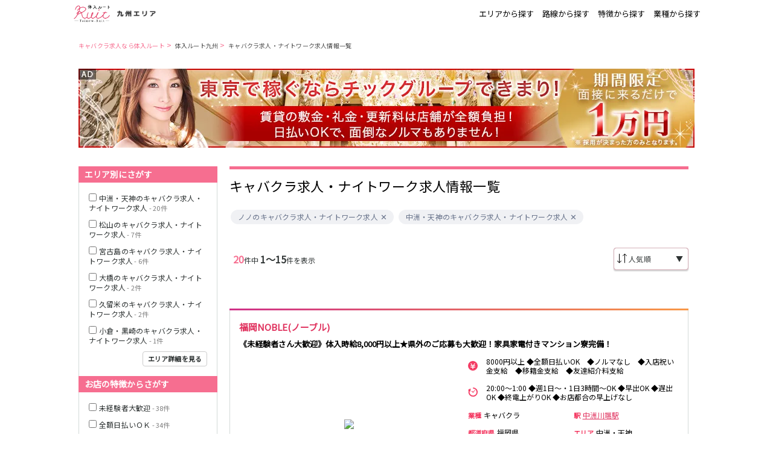

--- FILE ---
content_type: text/html; charset=UTF-8
request_url: https://icondolllounge.jp/kyushu/keywords?query=%E3%83%8E%E3%83%8E+%E4%B8%AD%E6%B4%B2%E3%83%BB%E5%A4%A9%E7%A5%9E
body_size: 14961
content:
<!DOCTYPE html>
<html lang="ja">
<head>
<link rel="stylesheet" href="/css/app.css?id=9cb9e17a8e411c81c17a"><script>(function(w,d,s,l,i){w[l]=w[l]||[];w[l].push({'gtm.start':new Date().getTime(),event:'gtm.js'});var f=d.getElementsByTagName(s)[0],j=d.createElement(s),dl=l!='dataLayer'?'&l='+l:'';j.async=true;j.src='https://www.googletagmanager.com/gtm.js?id='+i+dl;f.parentNode.insertBefore(j,f);})(window,document,'script','dataLayer','GTM-MFKP5XT');</script>
<meta charset="utf-8">
<title>キャバクラ求人・ナイトワーク求人情報一覧 | 体入ルート九州</title>
<link rel="apple-touch-icon" sizes="152x152" href="/xapple-touch-icon.png.pagespeed.ic.Wrp5hs5IuG.webp">
<link rel="icon" type="image/png" sizes="32x32" href="/xfavicon-32x32.png.pagespeed.ic.fBJ4An0aLV.webp">
<link rel="icon" type="image/png" sizes="16x16" href="/xfavicon-16x16.png.pagespeed.ic.jhXOvhO5I2.webp">
<link rel="manifest" href="/manifest.json">
<link rel="mask-icon" href="/safari-pinned-tab.svg" color="#5bbad5">
<meta name="viewport" content="width=device-width, initial-scale=1">
<meta name="theme-color" content="#ffffff">
<meta name="apple-mobile-web-app-title" content="体入ルート">
<meta name="description" content="なら体入ルート九州にお任せ！掲載件数トップクラスのキャバクラ求人・ナイトワーク体験入店専門サイト【体入ルート】ならあなたに合った求人がきっとみつかる！">
<meta name="keywords" content=",求人,転職,まとめ,体入ルート">
<meta name="google-site-verification" content="Ulm89Xwym89l1qg3G1wkH9X9kldvxM1UHWbXYpiLeiA"/>
<meta name="robots" content="noindex, nofollow">
<script type="application/ld+json">{
    "@context": "http://schema.org",
    "@type": "BreadcrumbList",
    "itemListElement": [
        {
            "@type": "ListItem",
            "position": 1,
            "item": {
                "@id": "https://icondolllounge.jp",
                "name": "キャバクラ求人なら体入ルート"
            }
        },
        {
            "@type": "ListItem",
            "position": 2,
            "item": {
                "@id": "https://icondolllounge.jp/kyushu",
                "name": "体入ルート九州"
            }
        },
        {
            "@type": "ListItem",
            "position": 3,
            "item": {
                "@id": "https://icondolllounge.jp/kyushu/keywords?query=%E3%83%8E%E3%83%8E%20%E4%B8%AD%E6%B4%B2%E3%83%BB%E5%A4%A9%E7%A5%9E",
                "name": "キャバクラ求人・ナイトワーク求人情報一覧"
            }
        }
    ]
}</script>
<link rel="next" href="https://icondolllounge.jp/kyushu/keywords?query=%E3%83%8E%E3%83%8E%20%E4%B8%AD%E6%B4%B2%E3%83%BB%E5%A4%A9%E7%A5%9E&amp;page=2"/>
</head>
<body>
<noscript><iframe src="https://www.googletagmanager.com/ns.html?id=GTM-MFKP5XT" height="0" width="0" style="display:none;visibility:hidden"></iframe></noscript>
<div class="container">
<nav>
<div class="nav-content">
<a href="https://icondolllounge.jp/kyushu">
<img src="/images/xlogo,402x.png.pagespeed.ic.x9WTVCF7vH.webp" srcset="/images/xlogo,402x.png.pagespeed.ic.x9WTVCF7vH.webp 2x, /images/xlogo,403x.png.pagespeed.ic.zs1KYCXgQm.webp 3x" alt="キャバクラ求人・ナイトワーク体験入店なら体入ルート">
<img src="[data-uri]" srcset="/images/xkyushu-area,402x.png.pagespeed.ic.Van-uEKehY.webp 2x, /images/xkyushu-area,403x.png.pagespeed.ic.Am95F9zaQl.webp 3x" alt="九州エリア">
</a>
<div class="nav-links">
<p index="1" route="/area">エリアから探す</p>
<p index="2" route="/rail">路線から探す</p>
<p index="3" route="/feature">特徴から探す</p>
<p index="4" route="/specialty">業種から探す</p>
</div>
</div>
</nav>
<main class="main">
<div class="content-banner">
<div class="breadcrumbs">
<a href="https://icondolllounge.jp">キャバクラ求人なら体入ルート</a>&nbsp;>&nbsp;
<a href="https://icondolllounge.jp/kyushu">体入ルート九州</a>&nbsp;>&nbsp;
<a href="https://icondolllounge.jp/kyushu/keywords?query=%E3%83%8E%E3%83%8E%20%E4%B8%AD%E6%B4%B2%E3%83%BB%E5%A4%A9%E7%A5%9E">キャバクラ求人・ナイトワーク求人情報一覧</a>
</div>
<div class="advertisement-banner pc-1">
<a href="https://www.chick.co.jp/lp/recruit_cast/jyoukyou.html?&utm_source=tainewruit&utm_medium=alliance&utm_campaign=banner-pc1-local-1" rel="nofollow">
<img src="/images/x1020x131_LPforjokyo_1.png.pagespeed.ic.Es1DT2WePd.webp" style="width:100%">
</a>
</div>
</div>
<div class="content" style="order:1">
<div class="job-list-top">
<h1>キャバクラ求人・ナイトワーク求人情報一覧</h1>
<div class="chips">
<span class="chip">
<a href="https://icondolllounge.jp/kyushu/keywords?query=ノノ">
ノノのキャバクラ求人・ナイトワーク求人
</a>
<a href="#" class="btn btn-clear" data-keyword="ノノ" aria-label="Remove" role="button"></a>
</span>
<span class="chip">
<a href="https://icondolllounge.jp/kyushu/keywords?query=中洲・天神">
中洲・天神のキャバクラ求人・ナイトワーク求人
</a>
<a href="#" class="btn btn-clear" data-keyword="中洲・天神" aria-label="Remove" role="button"></a>
</span>
</div>
</div>
<div class="job-list-menu">
<div class="count  top ">
<p>
<span><strong>20</strong></span>件中
<span><strong>1〜15</strong>件を表示</span>
</p>
</div>
<div class="order">
<img class="dropdown-icon" src="/images/sort.svg">
<select class="dropdown">
<option selected value="1">人気順</option>
<option value="2">時給の低い順</option>
<option value="3">時給の高い順</option>
</select>
<div class="dropdown-cover">▼</div>
</div>
</div>
<div class="job-list-container">
<div class="job-list-content">
<div class="job ">
<h2>福岡NOBLE(ノーブル)</h2>
<h3>《未経験者さん大歓迎》体入時給8,000円以上★県外のご応募も大歓迎！家具家電付きマンション寮完備！</h3>
<a href="https://tainew-kyushu.com/shop/view/13305/?utm_source=icondolllounge.jp&amp;utm_medium=referral" rel="nofollow">
<img src="/storage/shops/kyushu/xshop_kakou_0557c28c35079eb8f559b6493825c6c7_320x240.jpg.pagespeed.ic.nZGaIyoyWN.webp"/>
</a>
<div class="job-details">
<div class="job-detail job-detail-long">
<img class="job-detail-icon" src="/images/fee.svg">
<p>8000円以上 ◆全額日払いOK　◆ノルマなし　◆入店祝い金支給　◆移籍金支給　◆友達紹介料支給</p>
</div>
<div class="job-detail job-detail-long">
<img class="job-detail-icon" src="/images/time.svg">
<p>20:00～1:00 ◆週1日～・1日3時間～OK
◆早出OK
◆遅出OK
◆終電上がりOK
◆お店都合の早上げなし</p>
</div>
<div class="job-detail">
<div class="job-detail-badge">業種</div>
<p>キャバクラ</p>
</div>
<div class="job-detail">
<div class="job-detail-badge">駅</div>
<a class="station-link" href="https://icondolllounge.jp/kyushu/lists?station=2478">
中洲川端駅
</a>&nbsp;
</div>
<div class="job-detail">
<div class="job-detail-badge">都道府県</div>
<p>福岡県</p>
</div>
<div class="job-detail">
<div class="job-detail-badge">エリア</div>
<p>中洲・天神</p>
</div>
<div class="job-detail job-detail-long">
<div class="job-detail-badge">キーワード</div>
<p>未経験者大歓迎, 全額日払いＯＫ, 終電上がりＯＫ, 送りあり, 寮も完備, ヘアメイク完備, ドレスレンタルあり, Wワーク歓迎, 土曜も営業, 友達と一緒に体入OK, 経験者優遇, 3時間以内の勤務OK, ドリンクバックあり, 指名バックあり, 同伴バックあり</p>
</div>
</div>
<a href="https://tainew-kyushu.com/shop/view/13305/?utm_source=icondolllounge.jp&amp;utm_medium=referral" rel="nofollow">
<div class="button job">求人詳細を見る</div>
</a>
</div>
<div class="job ">
<h2>BLUNO COLLECTION(ブルーノコレクション)</h2>
<h3>〔SNS活動を頑張ってる子は”特別ボーナス”〕採用強化月間！経験者さん積極採用！移籍金最大20万円◎</h3>
<a href="https://tainew-kyushu.com/shop/view/13333/?utm_source=icondolllounge.jp&amp;utm_medium=referral" rel="nofollow">
<img src="/storage/shops/kyushu/xshop_kakou_a4d7b6aadb41f2350a0e965c0c25a091_320x240.jpg.pagespeed.ic.f2UAETwbJQ.webp"/>
</a>
<div class="job-details">
<div class="job-detail job-detail-long">
<img class="job-detail-icon" src="/images/fee.svg">
<p>6000円～20000円 ◆全額日払いOK ◆各種高額バックあり ◆ノルマなし</p>
</div>
<div class="job-detail job-detail-long">
<img class="job-detail-icon" src="/images/time.svg">
<p>20:00～1:00 ◇週1日～/1日3時間～OK
◇遅出OK
◇週末のみOK
◇終電上がりOK
◇レギュラー出勤歓迎</p>
</div>
<div class="job-detail">
<div class="job-detail-badge">業種</div>
<p>キャバクラ</p>
</div>
<div class="job-detail">
<div class="job-detail-badge">駅</div>
<a class="station-link" href="https://icondolllounge.jp/kyushu/lists?station=2478">
中洲川端駅
</a>&nbsp;
<a class="station-link" href="https://icondolllounge.jp/kyushu/lists?station=2485">
祇園駅
</a>&nbsp;
</div>
<div class="job-detail">
<div class="job-detail-badge">都道府県</div>
<p>福岡県</p>
</div>
<div class="job-detail">
<div class="job-detail-badge">エリア</div>
<p>中洲・天神</p>
</div>
<div class="job-detail job-detail-long">
<div class="job-detail-badge">キーワード</div>
<p>未経験者大歓迎, 全額日払いＯＫ, 終電上がりＯＫ, 送りあり, 寮も完備, ヘアメイク完備, ドレスレンタルあり, Wワーク歓迎, 土曜も営業, 日曜も営業, 私服OK, 友達と一緒に体入OK, 経験者優遇, 3時間以内の勤務OK, ドリンクバックあり, 指名バックあり, 同伴バックあり</p>
</div>
</div>
<a href="https://tainew-kyushu.com/shop/view/13333/?utm_source=icondolllounge.jp&amp;utm_medium=referral" rel="nofollow">
<div class="button job">求人詳細を見る</div>
</a>
</div>
<div class="job ">
<h2>epic girl(エピックガール)</h2>
<h3>かわいい制服が大好評.。o○日曜日も営業！夜職初めてさんもドウゾ♪韓国語を話せる子も歓迎します◇*</h3>
<a href="https://tainew-kyushu.com/shop/view/13484/?utm_source=icondolllounge.jp&amp;utm_medium=referral" rel="nofollow">
<img src="/storage/shops/kyushu/xshop_kakou_8c90a6b452abbc81d30b64f59e7da6ce_320x240.jpg.pagespeed.ic.c7rc3seqrR.webp"/>
</a>
<div class="job-details">
<div class="job-detail job-detail-long">
<img class="job-detail-icon" src="/images/fee.svg">
<p>2000円以上 可能※経験・能力により変動　◆全額日払いOK　◆ノルマなし　◆入店祝い金あり</p>
</div>
<div class="job-detail job-detail-long">
<img class="job-detail-icon" src="/images/time.svg">
<p>20:00～LAST ◆自由に組めるシフト
◆月1日～/1日3時間～OK
◆終電上がりOK
◆遅出OK
◆短期OK
◆レギュラー出勤もOK
◆出勤調整なし</p>
</div>
<div class="job-detail">
<div class="job-detail-badge">業種</div>
<p>ガールズバー</p>
</div>
<div class="job-detail">
<div class="job-detail-badge">駅</div>
<a class="station-link" href="https://icondolllounge.jp/kyushu/lists?station=2478">
中洲川端駅
</a>&nbsp;
<a class="station-link" href="https://icondolllounge.jp/kyushu/lists?station=2479">
天神駅
</a>&nbsp;
</div>
<div class="job-detail">
<div class="job-detail-badge">都道府県</div>
<p>福岡県</p>
</div>
<div class="job-detail">
<div class="job-detail-badge">エリア</div>
<p>中洲・天神</p>
</div>
<div class="job-detail job-detail-long">
<div class="job-detail-badge">キーワード</div>
<p>未経験者大歓迎, 全額日払いＯＫ, 終電上がりＯＫ, 送りあり, 寮も完備, Wワーク歓迎, 土曜も営業, 日曜も営業, 私服OK, 友達と一緒に体入OK, 経験者優遇, 3時間以内の勤務OK</p>
</div>
</div>
<a href="https://tainew-kyushu.com/shop/view/13484/?utm_source=icondolllounge.jp&amp;utm_medium=referral" rel="nofollow">
<div class="button job">求人詳細を見る</div>
</a>
</div>
<div class="job ">
<h2>Rude girl(ルードガール)</h2>
<h3>＼RENEWAL OPEN♪／未経験者さんも大歓迎！入店祝い金支給中！ノルマ・罰金なしで働きやすい★</h3>
<a href="https://tainew-kyushu.com/shop/view/13485/?utm_source=icondolllounge.jp&amp;utm_medium=referral" rel="nofollow">
<img src="/storage/shops/kyushu/xshop_kakou_4907ea8796d3b54c60de46c20d304371_320x240.jpg.pagespeed.ic.GjEBh1Zt5F.webp"/>
</a>
<div class="job-details">
<div class="job-detail job-detail-long">
<img class="job-detail-icon" src="/images/fee.svg">
<p>2000円以上 ★全額日払いOK ★ノルマ・罰金なし</p>
</div>
<div class="job-detail job-detail-long">
<img class="job-detail-icon" src="/images/time.svg">
<p>22:00～LAST 完全自由シフト制
★週1日～/1日2時間～OK
★終電上がりOK
★遅出勤務OK
★レギュラー出勤歓迎</p>
</div>
<div class="job-detail">
<div class="job-detail-badge">業種</div>
<p>ガールズバー</p>
</div>
<div class="job-detail">
<div class="job-detail-badge">駅</div>
<a class="station-link" href="https://icondolllounge.jp/kyushu/lists?station=2478">
中洲川端駅
</a>&nbsp;
</div>
<div class="job-detail">
<div class="job-detail-badge">都道府県</div>
<p>福岡県</p>
</div>
<div class="job-detail">
<div class="job-detail-badge">エリア</div>
<p>中洲・天神</p>
</div>
<div class="job-detail job-detail-long">
<div class="job-detail-badge">キーワード</div>
<p>未経験者大歓迎, 全額日払いＯＫ, 終電上がりＯＫ, 送りあり, ドレスレンタルあり, Wワーク歓迎, 土曜も営業, 日曜も営業, 私服OK, 友達と一緒に体入OK, 経験者優遇, 3時間以内の勤務OK, ドリンクバックあり</p>
</div>
</div>
<a href="https://tainew-kyushu.com/shop/view/13485/?utm_source=icondolllounge.jp&amp;utm_medium=referral" rel="nofollow">
<div class="button job">求人詳細を見る</div>
</a>
</div>
<div class="job ">
<h2>会員制京子(カイインセイ キョウコ)</h2>
<h3>【未経験者さん積極採用中◎】中洲TOPクラスの働きやすいお店！会員制なので客層は抜群ですよ♪好待遇！</h3>
<a href="https://tainew-kyushu.com/shop/view/13259/?utm_source=icondolllounge.jp&amp;utm_medium=referral" rel="nofollow">
<img src="/storage/shops/kyushu/xshop_kakou_a51b377b1abd0ebafd39236dcb08c0af_320x240.jpg.pagespeed.ic.KHkvZRcmiI.webp"/>
</a>
<div class="job-details">
<div class="job-detail job-detail-long">
<img class="job-detail-icon" src="/images/fee.svg">
<p>3500円～8000円 ☆全額日払いOK☆ ※経験者優遇致します。</p>
</div>
<div class="job-detail job-detail-long">
<img class="job-detail-icon" src="/images/time.svg">
<p>20:00～LAST 【とにかく自由！！】
・週1日～OK
・1日3時間～OK
・月1日～OK
・短期バイトOK
・終電上がりOK</p>
</div>
<div class="job-detail">
<div class="job-detail-badge">業種</div>
<p>クラブ</p>
</div>
<div class="job-detail">
<div class="job-detail-badge">駅</div>
<a class="station-link" href="https://icondolllounge.jp/kyushu/lists?station=2478">
中洲川端駅
</a>&nbsp;
</div>
<div class="job-detail">
<div class="job-detail-badge">都道府県</div>
<p>福岡県</p>
</div>
<div class="job-detail">
<div class="job-detail-badge">エリア</div>
<p>中洲・天神</p>
</div>
<div class="job-detail job-detail-long">
<div class="job-detail-badge">キーワード</div>
<p>未経験者大歓迎, 全額日払いＯＫ, ドレスレンタルあり, Wワーク歓迎, 土曜も営業, 友達と一緒に体入OK, 経験者優遇</p>
</div>
</div>
<a href="https://tainew-kyushu.com/shop/view/13259/?utm_source=icondolllounge.jp&amp;utm_medium=referral" rel="nofollow">
<div class="button job">求人詳細を見る</div>
</a>
</div>
<div class="job ">
<h2>BRUGGE(ブルージュ)</h2>
<h3>【リニューアルOPEN】店舗拡大で大募集◆時給〈15,000円〉可能！ヘアメ手当あり＆車通勤もOK◎</h3>
<a href="https://tainew-kyushu.com/shop/view/13351/?utm_source=icondolllounge.jp&amp;utm_medium=referral" rel="nofollow">
<img src="/storage/shops/kyushu/xshop_kakou_3670072dbb0ab072975e91596cf468f6_320x240.jpg.pagespeed.ic.5UVOO3u3n7.webp"/>
</a>
<div class="job-details">
<div class="job-detail job-detail-long">
<img class="job-detail-icon" src="/images/fee.svg">
<p>7000円～15000円 ＋各種バックあり♪　□全額日払い&amp;給料手渡しOK！　□ノルマ・罰金なし</p>
</div>
<div class="job-detail job-detail-long">
<img class="job-detail-icon" src="/images/time.svg">
<p>20:00～LAST ▽週1日～/1日3時間～OK
▽時間や頻度の希望は相談OK
▽レギュラー出勤も歓迎
▽終電上がりOK</p>
</div>
<div class="job-detail">
<div class="job-detail-badge">業種</div>
<p>クラブ</p>
</div>
<div class="job-detail">
<div class="job-detail-badge">駅</div>
<a class="station-link" href="https://icondolllounge.jp/kyushu/lists?station=2478">
中洲川端駅
</a>&nbsp;
</div>
<div class="job-detail">
<div class="job-detail-badge">都道府県</div>
<p>福岡県</p>
</div>
<div class="job-detail">
<div class="job-detail-badge">エリア</div>
<p>中洲・天神</p>
</div>
<div class="job-detail job-detail-long">
<div class="job-detail-badge">キーワード</div>
<p>未経験者大歓迎, 全額日払いＯＫ, 終電上がりＯＫ, 送りあり, ヘアメイク完備, ドレスレンタルあり, Wワーク歓迎, 土曜も営業, 私服OK, 友達と一緒に体入OK, 経験者優遇, 3時間以内の勤務OK, 指名バックあり, 同伴バックあり</p>
</div>
</div>
<a href="https://tainew-kyushu.com/shop/view/13351/?utm_source=icondolllounge.jp&amp;utm_medium=referral" rel="nofollow">
<div class="button job">求人詳細を見る</div>
</a>
</div>
<div class="job ">
<h2>Unique Piece(ユニークピース)</h2>
<h3>シーシャも吸えちゃうガールズバー♪OPENしてまもない新しいお店♪◎30％の高額バック＆制服あり★</h3>
<a href="https://tainew-kyushu.com/shop/view/13483/?utm_source=icondolllounge.jp&amp;utm_medium=referral" rel="nofollow">
<img src="/storage/shops/kyushu/xshop_kakou_31d2370c6ea2c75ac1e787c179c1114e_320x240.jpg.pagespeed.ic.7akASjOado.webp"/>
</a>
<div class="job-details">
<div class="job-detail job-detail-long">
<img class="job-detail-icon" src="/images/fee.svg">
<p>2000円以上 ◆全額日払いOK　◆昇給あり　◆各種高額バックあり　◆ノルマ・罰金なし</p>
</div>
<div class="job-detail job-detail-long">
<img class="job-detail-icon" src="/images/time.svg">
<p>22:00～5:00 ◆月1日～／1日3時間～OK</p>
</div>
<div class="job-detail">
<div class="job-detail-badge">業種</div>
<p>ガールズバー</p>
</div>
<div class="job-detail">
<div class="job-detail-badge">駅</div>
<a class="station-link" href="https://icondolllounge.jp/kyushu/lists?station=2478">
中洲川端駅
</a>&nbsp;
<a class="station-link" href="https://icondolllounge.jp/kyushu/lists?station=2479">
天神駅
</a>&nbsp;
</div>
<div class="job-detail">
<div class="job-detail-badge">都道府県</div>
<p>福岡県</p>
</div>
<div class="job-detail">
<div class="job-detail-badge">エリア</div>
<p>中洲・天神</p>
</div>
<div class="job-detail job-detail-long">
<div class="job-detail-badge">キーワード</div>
<p>未経験者大歓迎, 全額日払いＯＫ, Wワーク歓迎, 土曜も営業, 友達と一緒に体入OK, 経験者優遇, 3時間以内の勤務OK, ドリンクバックあり</p>
</div>
</div>
<a href="https://tainew-kyushu.com/shop/view/13483/?utm_source=icondolllounge.jp&amp;utm_medium=referral" rel="nofollow">
<div class="button job">求人詳細を見る</div>
</a>
</div>
<div class="job ">
<h2>Club　F</h2>
<h3>＜2025年4月NEW OPEN◇＞中洲トップクラスの給与システムをご用意しました◎移籍も大歓迎♪</h3>
<a href="https://tainew-kyushu.com/shop/view/13487/?utm_source=icondolllounge.jp&amp;utm_medium=referral" rel="nofollow">
<img src="/storage/shops/kyushu/xshop_kakou_60631b05fb0a4ea293fd5ac66823535b_320x240.jpg.pagespeed.ic.Ygx-CfMbVi.webp"/>
</a>
<div class="job-details">
<div class="job-detail job-detail-long">
<img class="job-detail-icon" src="/images/fee.svg">
<p>8000円以上 ＋各種高額バック　全額日払いOK！　時給保証あり！　売上バック70％！</p>
</div>
<div class="job-detail job-detail-long">
<img class="job-detail-icon" src="/images/time.svg">
<p>20:00～LAST ◇週1日～OK
◇早出OK
◇遅出OK
あなたの働きたい日に働けます♪</p>
</div>
<div class="job-detail">
<div class="job-detail-badge">業種</div>
<p>キャバクラ</p>
</div>
<div class="job-detail">
<div class="job-detail-badge">駅</div>
<a class="station-link" href="https://icondolllounge.jp/kyushu/lists?station=2478">
中洲川端駅
</a>&nbsp;
<a class="station-link" href="https://icondolllounge.jp/kyushu/lists?station=2968">
櫛田神社前駅
</a>&nbsp;
</div>
<div class="job-detail">
<div class="job-detail-badge">都道府県</div>
<p>福岡県</p>
</div>
<div class="job-detail">
<div class="job-detail-badge">エリア</div>
<p>中洲・天神</p>
</div>
<div class="job-detail job-detail-long">
<div class="job-detail-badge">キーワード</div>
<p>未経験者大歓迎, 全額日払いＯＫ, 終電上がりＯＫ, ヘアメイク完備, ドレスレンタルあり, Wワーク歓迎, 土曜も営業, 日曜も営業, ニューオープン, 友達と一緒に体入OK, 経験者優遇, 3時間以内の勤務OK, ドリンクバックあり, 指名バックあり, 同伴バックあり</p>
</div>
</div>
<a href="https://tainew-kyushu.com/shop/view/13487/?utm_source=icondolllounge.jp&amp;utm_medium=referral" rel="nofollow">
<div class="button job">求人詳細を見る</div>
</a>
</div>
<div class="job ">
<h2>ENVY(エンヴィ)</h2>
<h3>《新規＆フリー集客TOPクラス》女の子同士仲良く働きやすい☆女性店長ならではの目線で作られたお店♪</h3>
<a href="https://tainew-kyushu.com/shop/view/13453/?utm_source=icondolllounge.jp&amp;utm_medium=referral" rel="nofollow">
<img src="/storage/shops/kyushu/xshop_kakou_2f9a6353f03210d1731131ecc94fbc0a_320x240.jpg.pagespeed.ic.Nn51NSWgpZ.webp"/>
</a>
<div class="job-details">
<div class="job-detail job-detail-long">
<img class="job-detail-icon" src="/images/fee.svg">
<p>2000円以上 ◇全額日払いOK　◇各種バックあり　◇ノルマ・罰金なし</p>
</div>
<div class="job-detail job-detail-long">
<img class="job-detail-icon" src="/images/time.svg">
<p>21:00～5:00 ◇週1日～/1日3時間～OK
◇早出OK
◇遅出OK
◇終電上がりOK</p>
</div>
<div class="job-detail">
<div class="job-detail-badge">業種</div>
<p>ガールズバー</p>
</div>
<div class="job-detail">
<div class="job-detail-badge">駅</div>
<a class="station-link" href="https://icondolllounge.jp/kyushu/lists?station=2478">
中洲川端駅
</a>&nbsp;
<a class="station-link" href="https://icondolllounge.jp/kyushu/lists?station=2897">
天神南駅
</a>&nbsp;
</div>
<div class="job-detail">
<div class="job-detail-badge">都道府県</div>
<p>福岡県</p>
</div>
<div class="job-detail">
<div class="job-detail-badge">エリア</div>
<p>中洲・天神</p>
</div>
<div class="job-detail job-detail-long">
<div class="job-detail-badge">キーワード</div>
<p>未経験者大歓迎, 全額日払いＯＫ, 終電上がりＯＫ, 送りあり, ヘアメイク完備, ドレスレンタルあり, Wワーク歓迎, 土曜も営業, 日曜も営業, 私服OK, 友達と一緒に体入OK, 経験者優遇, 3時間以内の勤務OK, ドリンクバックあり</p>
</div>
</div>
<a href="https://tainew-kyushu.com/shop/view/13453/?utm_source=icondolllounge.jp&amp;utm_medium=referral" rel="nofollow">
<div class="button job">求人詳細を見る</div>
</a>
</div>
<div class="job ">
<h2>Gallery HAKATA(ギャラリーハカタ)</h2>
<h3>＜GRAND OPEN★＞日給保証ありで未経験者さんも安心♪女の子の月収を公開中！詳しくは詳細へ…♪</h3>
<a href="https://tainew-kyushu.com/shop/view/13189/?utm_source=icondolllounge.jp&amp;utm_medium=referral" rel="nofollow">
<img src="/storage/shops/kyushu/xshop_kakou_10413b4fb81429f3df4b98590b2e5687_320x240.jpg.pagespeed.ic.y5HwRFgWy2.webp"/>
</a>
<div class="job-details">
<div class="job-detail job-detail-long">
<img class="job-detail-icon" src="/images/fee.svg">
<p>3000円以上 ◆全額日払いOK　◆各種バックあり　◆ノルマ＆罰金なし</p>
</div>
<div class="job-detail job-detail-long">
<img class="job-detail-icon" src="/images/time.svg">
<p>20:00～1:00 ◇週1日～/1日3時間～OK
◇終電上がりOK
◇レギュラー勤務歓迎</p>
</div>
<div class="job-detail">
<div class="job-detail-badge">業種</div>
<p>クラブ</p>
</div>
<div class="job-detail">
<div class="job-detail-badge">駅</div>
<a class="station-link" href="https://icondolllounge.jp/kyushu/lists?station=2478">
中洲川端駅
</a>&nbsp;
<a class="station-link" href="https://icondolllounge.jp/kyushu/lists?station=2479">
天神駅
</a>&nbsp;
</div>
<div class="job-detail">
<div class="job-detail-badge">都道府県</div>
<p>福岡県</p>
</div>
<div class="job-detail">
<div class="job-detail-badge">エリア</div>
<p>中洲・天神</p>
</div>
<div class="job-detail job-detail-long">
<div class="job-detail-badge">キーワード</div>
<p>未経験者大歓迎, 全額日払いＯＫ, 終電上がりＯＫ, ヘアメイク完備, ドレスレンタルあり, Wワーク歓迎, 土曜も営業, 日曜も営業, 私服OK, 友達と一緒に体入OK, 経験者優遇, 3時間以内の勤務OK, ドリンクバックあり, 指名バックあり, 同伴バックあり</p>
</div>
</div>
<a href="https://tainew-kyushu.com/shop/view/13189/?utm_source=icondolllounge.jp&amp;utm_medium=referral" rel="nofollow">
<div class="button job">求人詳細を見る</div>
</a>
</div>
<div class="job ">
<h2>bisser（ビゼ）中洲</h2>
<h3>六本木・北新地の人気店が上陸！未経験でも高時給1万円～♪経験者なら時給2万円も！県外からの応募も歓迎</h3>
<a href="https://tainew-kyushu.com/shop/view/13364/?utm_source=icondolllounge.jp&amp;utm_medium=referral" rel="nofollow">
<img src="/storage/shops/kyushu/xshop_kakou_02c9afd757a70f5fb71c97d036b6ec81_320x240.jpg.pagespeed.ic.gQf-nwQBZf.webp"/>
</a>
<div class="job-details">
<div class="job-detail job-detail-long">
<img class="job-detail-icon" src="/images/fee.svg">
<p>10000円以上 ◇経験者さんは時給2万円以上も可能！◇全額日払い◇待機カット・ノルマ・罰金なし</p>
</div>
<div class="job-detail job-detail-long">
<img class="job-detail-icon" src="/images/time.svg">
<p>20:00～LAST ◇完全フリーシフト制
◇週1日、1日2h～OK
◇終電までや週末のみの勤務OK
◇遅出OK
※週4日～のレギュラー勤務できる方大歓迎
※短期勤務も応相談</p>
</div>
<div class="job-detail">
<div class="job-detail-badge">業種</div>
<p>キャバクラ</p>
</div>
<div class="job-detail">
<div class="job-detail-badge">駅</div>
<a class="station-link" href="https://icondolllounge.jp/kyushu/lists?station=2478">
中洲川端駅
</a>&nbsp;
<a class="station-link" href="https://icondolllounge.jp/kyushu/lists?station=2479">
天神駅
</a>&nbsp;
</div>
<div class="job-detail">
<div class="job-detail-badge">都道府県</div>
<p>福岡県</p>
</div>
<div class="job-detail">
<div class="job-detail-badge">エリア</div>
<p>中洲・天神</p>
</div>
<div class="job-detail job-detail-long">
<div class="job-detail-badge">キーワード</div>
<p>未経験者大歓迎, 全額日払いＯＫ, 終電上がりＯＫ, 送りあり, ヘアメイク完備, ドレスレンタルあり, Wワーク歓迎, 土曜も営業, 友達と一緒に体入OK, 経験者優遇, 3時間以内の勤務OK, ドリンクバックあり, 指名バックあり, 同伴バックあり</p>
</div>
</div>
<a href="https://tainew-kyushu.com/shop/view/13364/?utm_source=icondolllounge.jp&amp;utm_medium=referral" rel="nofollow">
<div class="button job">求人詳細を見る</div>
</a>
</div>
<div class="job ">
<h2>Lounge楓(ラウンジカエデ)</h2>
<h3>スナック風ラウンジ◆待遇の良さに自信アリ！バック率最大20％！豊富なバックで稼げる♪衣装レンタル可◎</h3>
<a href="https://tainew-kyushu.com/shop/view/13405/?utm_source=icondolllounge.jp&amp;utm_medium=referral" rel="nofollow">
<img src="/storage/shops/kyushu/xshop_kakou_205732ebee05f5ff5f7afb83ebfb7f91_320x240.jpg.pagespeed.ic.yhIGN8-OIh.webp"/>
</a>
<div class="job-details">
<div class="job-detail job-detail-long">
<img class="job-detail-icon" src="/images/fee.svg">
<p>3000円～5000円 全額日払いOK！各種バックあり♪ノルマ・罰金なし◎</p>
</div>
<div class="job-detail job-detail-long">
<img class="job-detail-icon" src="/images/time.svg">
<p>20:00～1:00 ◆週1日～OK
◆1日3時間～OK
◆月1日～OK
◆終電上がりOK</p>
</div>
<div class="job-detail">
<div class="job-detail-badge">業種</div>
<p>ラウンジ</p>
</div>
<div class="job-detail">
<div class="job-detail-badge">駅</div>
<a class="station-link" href="https://icondolllounge.jp/kyushu/lists?station=2478">
中洲川端駅
</a>&nbsp;
</div>
<div class="job-detail">
<div class="job-detail-badge">都道府県</div>
<p>福岡県</p>
</div>
<div class="job-detail">
<div class="job-detail-badge">エリア</div>
<p>中洲・天神</p>
</div>
<div class="job-detail job-detail-long">
<div class="job-detail-badge">キーワード</div>
<p>未経験者大歓迎, 全額日払いＯＫ, 終電上がりＯＫ, 送りあり, ヘアメイク完備, ドレスレンタルあり, Wワーク歓迎, 土曜も営業, 友達と一緒に体入OK, 経験者優遇, ドリンクバックあり, 指名バックあり, 同伴バックあり</p>
</div>
</div>
<a href="https://tainew-kyushu.com/shop/view/13405/?utm_source=icondolllounge.jp&amp;utm_medium=referral" rel="nofollow">
<div class="button job">求人詳細を見る</div>
</a>
</div>
<div class="job ">
<h2>BARCELONA 桃李(トウリ)</h2>
<h3>4月末迄の入店でお祝い金30万円支給◆未経験／入店3か月で月100万円overのキャストさんも在籍！</h3>
<a href="https://tainew-kyushu.com/shop/view/13420/?utm_source=icondolllounge.jp&amp;utm_medium=referral" rel="nofollow">
<img src="/storage/shops/kyushu/xshop_kakou_3a8a85310838adf0056a9862e3236b88_320x240.jpg.pagespeed.ic.wR22fq7UFc.webp"/>
</a>
<div class="job-details">
<div class="job-detail job-detail-long">
<img class="job-detail-icon" src="/images/fee.svg">
<p>10000円～50000円 以上可能　★時給保証あり　★全額日払いOK　★各種手当あり　★ノルマなし</p>
</div>
<div class="job-detail job-detail-long">
<img class="job-detail-icon" src="/images/time.svg">
<p>20:00～1:00 ＜シフト自由・自己申告制＞
◇週1日／1日3時間～OK
◇日曜だけの勤務もOK
◇短期勤務もOK</p>
</div>
<div class="job-detail">
<div class="job-detail-badge">業種</div>
<p>キャバクラ</p>
</div>
<div class="job-detail">
<div class="job-detail-badge">駅</div>
<a class="station-link" href="https://icondolllounge.jp/kyushu/lists?station=2478">
中洲川端駅
</a>&nbsp;
</div>
<div class="job-detail">
<div class="job-detail-badge">都道府県</div>
<p>福岡県</p>
</div>
<div class="job-detail">
<div class="job-detail-badge">エリア</div>
<p>中洲・天神</p>
</div>
<div class="job-detail job-detail-long">
<div class="job-detail-badge">キーワード</div>
<p>未経験者大歓迎, 全額日払いＯＫ, 終電上がりＯＫ, 送りあり, 寮も完備, ヘアメイク完備, ドレスレンタルあり, Wワーク歓迎, 土曜も営業, 日曜も営業, 迎えあり, 友達と一緒に体入OK, 経験者優遇, 3時間以内の勤務OK</p>
</div>
</div>
<a href="https://tainew-kyushu.com/shop/view/13420/?utm_source=icondolllounge.jp&amp;utm_medium=referral" rel="nofollow">
<div class="button job">求人詳細を見る</div>
</a>
</div>
<div class="job ">
<h2>Bar f(バーエフ)</h2>
<h3>＼ラフに通える自由店／未経験でも時給完全保証◎驚異の20％バックあり★白シャツ制服×手ぶら出勤OK♪</h3>
<a href="https://tainew-kyushu.com/shop/view/13385/?utm_source=icondolllounge.jp&amp;utm_medium=referral" rel="nofollow">
<img src="/storage/shops/kyushu/xshop_kakou_1840669e633a74ff5e2b2b849a1467af_320x240.jpg.pagespeed.ic.qizEJdIxLj.webp"/>
</a>
<div class="job-details">
<div class="job-detail job-detail-long">
<img class="job-detail-icon" src="/images/fee.svg">
<p>2500円以上 全額日払いOK◎　ノルマなし♪</p>
</div>
<div class="job-detail job-detail-long">
<img class="job-detail-icon" src="/images/time.svg">
<p>20:00～LAST ＼完全自由シフト制／
★週1日～/1日2時間～OK
★遅出OK
★終電上がりOK</p>
</div>
<div class="job-detail">
<div class="job-detail-badge">業種</div>
<p>ガールズバー</p>
</div>
<div class="job-detail">
<div class="job-detail-badge">駅</div>
<a class="station-link" href="https://icondolllounge.jp/kyushu/lists?station=2478">
中洲川端駅
</a>&nbsp;
</div>
<div class="job-detail">
<div class="job-detail-badge">都道府県</div>
<p>福岡県</p>
</div>
<div class="job-detail">
<div class="job-detail-badge">エリア</div>
<p>中洲・天神</p>
</div>
<div class="job-detail job-detail-long">
<div class="job-detail-badge">キーワード</div>
<p>未経験者大歓迎, 全額日払いＯＫ, 終電上がりＯＫ, ドレスレンタルあり, Wワーク歓迎, 土曜も営業, 日曜も営業, 友達と一緒に体入OK, 経験者優遇, 3時間以内の勤務OK</p>
</div>
</div>
<a href="https://tainew-kyushu.com/shop/view/13385/?utm_source=icondolllounge.jp&amp;utm_medium=referral" rel="nofollow">
<div class="button job">求人詳細を見る</div>
</a>
</div>
<div class="job ">
<h2>娘々酒場(ニャンニャンサカバ)</h2>
<h3>《天神駅から徒歩4分☆》働きやすさで選ぶなら娘々酒場♪未経験も大歓迎！20時オープン＆年中無休◎</h3>
<a href="https://tainew-kyushu.com/shop/view/13478/?utm_source=icondolllounge.jp&amp;utm_medium=referral" rel="nofollow">
<img src="/storage/shops/kyushu/xshop_kakou_64dbdcc1ccdfed79024783971a6346a3_320x240.jpg.pagespeed.ic.pEHDCuOQbR.webp"/>
</a>
<div class="job-details">
<div class="job-detail job-detail-long">
<img class="job-detail-icon" src="/images/fee.svg">
<p>2000円以上 可能（※経験・能力により変動）★全額日払いOK　★ノルマなし　★入店祝い金あり</p>
</div>
<div class="job-detail job-detail-long">
<img class="job-detail-icon" src="/images/time.svg">
<p>20:00～LAST ★自由に組めるシフト
★月1日～/1日3時間～OK
★終電上がりOK
★遅出OK
★短期OK
★レギュラー出勤もOK
★出勤調整なし</p>
</div>
<div class="job-detail">
<div class="job-detail-badge">業種</div>
<p>ガールズバー</p>
</div>
<div class="job-detail">
<div class="job-detail-badge">駅</div>
<a class="station-link" href="https://icondolllounge.jp/kyushu/lists?station=2479">
天神駅
</a>&nbsp;
<a class="station-link" href="https://icondolllounge.jp/kyushu/lists?station=2482">
西鉄福岡（天神）駅
</a>&nbsp;
</div>
<div class="job-detail">
<div class="job-detail-badge">都道府県</div>
<p>福岡県</p>
</div>
<div class="job-detail">
<div class="job-detail-badge">エリア</div>
<p>中洲・天神</p>
</div>
<div class="job-detail job-detail-long">
<div class="job-detail-badge">キーワード</div>
<p>未経験者大歓迎, 全額日払いＯＫ, 終電上がりＯＫ, 送りあり, 寮も完備, Wワーク歓迎, 土曜も営業, 日曜も営業, 私服OK, 友達と一緒に体入OK, 経験者優遇, 3時間以内の勤務OK</p>
</div>
</div>
<a href="https://tainew-kyushu.com/shop/view/13478/?utm_source=icondolllounge.jp&amp;utm_medium=referral" rel="nofollow">
<div class="button job">求人詳細を見る</div>
</a>
</div>
</div>
</div>
<div class="job-list-menu">
<div class="count ">
<p>
<span><strong>20</strong></span>件中
<span><strong>1〜15</strong>件を表示</span>
</p>
</div>
<div class="paginate_area">
<ul class="pagination">
<li class="disabled"><span>&lt;</span></li>
<li class="active"><span>1</span></li>
<li><a href="https://icondolllounge.jp/kyushu/keywords?query=%E3%83%8E%E3%83%8E%20%E4%B8%AD%E6%B4%B2%E3%83%BB%E5%A4%A9%E7%A5%9E&amp;page=2">2</a></li>
<li><a href="https://icondolllounge.jp/kyushu/keywords?query=%E3%83%8E%E3%83%8E%20%E4%B8%AD%E6%B4%B2%E3%83%BB%E5%A4%A9%E7%A5%9E&amp;page=2" rel="next">次へ&nbsp;&gt;</a></li>
</ul>
</div>
</div>
<div class="advertisement-banner pc-2">
<a href="https://www.chick.co.jp/lp/recruit_cast/jyoukyou.html?&utm_source=tainewruit&utm_medium=alliance&utm_campaign=banner-pc2-local-2" rel="nofollow">
<img src="/images/x1020x131_LPforjokyo_2.png.pagespeed.ic.dVusIB1_-b.webp" style="width:100%">
</a>
</div>
</div>
<div class="sidebar">
<div class="search-container">
<div class="search prefecture">
<h2>エリア別にさがす</h2>
<div class="prefectures">
<div class="prefecture">
<input type="checkbox" id="sidebar_pref_139">
<label for="sidebar_pref_139">中洲・天神のキャバクラ求人・ナイトワーク求人</label>
</div>
<div class="prefecture">
<input type="checkbox" id="sidebar_pref_175">
<label for="sidebar_pref_175">松山のキャバクラ求人・ナイトワーク求人</label>
</div>
<div class="prefecture">
<input type="checkbox" id="sidebar_pref_226">
<label for="sidebar_pref_226">宮古島のキャバクラ求人・ナイトワーク求人</label>
</div>
<div class="prefecture">
<input type="checkbox" id="sidebar_pref_225">
<label for="sidebar_pref_225">大橋のキャバクラ求人・ナイトワーク求人</label>
</div>
<div class="prefecture">
<input type="checkbox" id="sidebar_pref_227">
<label for="sidebar_pref_227">久留米のキャバクラ求人・ナイトワーク求人</label>
</div>
<div class="prefecture">
<input type="checkbox" id="sidebar_pref_140">
<label for="sidebar_pref_140">小倉・黒崎のキャバクラ求人・ナイトワーク求人</label>
</div>
<div class="button">エリア詳細を見る</div>
</div>
</div>
<div class="search feature">
<h2>お店の特徴からさがす</h2>
<div class="features">
<div class="feature">
<input type="checkbox" id="sidebar_ftr_1">
<label for="sidebar_ftr_1">未経験者大歓迎</label>
</div>
<div class="feature">
<input type="checkbox" id="sidebar_ftr_3">
<label for="sidebar_ftr_3">全額日払いＯＫ</label>
</div>
<div class="feature">
<input type="checkbox" id="sidebar_ftr_4">
<label for="sidebar_ftr_4">終電上がりＯＫ</label>
</div>
<div class="feature">
<input type="checkbox" id="sidebar_ftr_5">
<label for="sidebar_ftr_5">送りあり</label>
</div>
<div class="feature">
<input type="checkbox" id="sidebar_ftr_6">
<label for="sidebar_ftr_6">寮も完備</label>
</div>
<div class="feature">
<input type="checkbox" id="sidebar_ftr_7">
<label for="sidebar_ftr_7">ヘアメイク完備</label>
</div>
<div class="feature">
<input type="checkbox" id="sidebar_ftr_8">
<label for="sidebar_ftr_8">ドレスレンタルあり</label>
</div>
<div class="feature">
<input type="checkbox" id="sidebar_ftr_9">
<label for="sidebar_ftr_9">Wワーク歓迎</label>
</div>
<div class="feature">
<input type="checkbox" id="sidebar_ftr_10">
<label for="sidebar_ftr_10">土曜も営業</label>
</div>
<div class="feature">
<input type="checkbox" id="sidebar_ftr_12">
<label for="sidebar_ftr_12">日曜も営業</label>
</div>
<div class="feature">
<input type="checkbox" id="sidebar_ftr_13">
<label for="sidebar_ftr_13">私服OK</label>
</div>
<div class="feature">
<input type="checkbox" id="sidebar_ftr_14">
<label for="sidebar_ftr_14">迎えあり</label>
</div>
<div class="feature">
<input type="checkbox" id="sidebar_ftr_15">
<label for="sidebar_ftr_15">ニューオープン</label>
</div>
<div class="feature">
<input type="checkbox" id="sidebar_ftr_16">
<label for="sidebar_ftr_16">面接交通費支給</label>
</div>
<div class="feature">
<input type="checkbox" id="sidebar_ftr_17">
<label for="sidebar_ftr_17">友達と一緒に体入OK</label>
</div>
<div class="feature">
<input type="checkbox" id="sidebar_ftr_18">
<label for="sidebar_ftr_18">経験者優遇</label>
</div>
<div class="feature">
<input type="checkbox" id="sidebar_ftr_19">
<label for="sidebar_ftr_19">3時間以内の勤務OK</label>
</div>
<div class="feature">
<input type="checkbox" id="sidebar_ftr_20">
<label for="sidebar_ftr_20">ドリンクバックあり</label>
</div>
<div class="feature">
<input type="checkbox" id="sidebar_ftr_21">
<label for="sidebar_ftr_21">指名バックあり</label>
</div>
<div class="feature">
<input type="checkbox" id="sidebar_ftr_22">
<label for="sidebar_ftr_22">同伴バックあり</label>
</div>
</div>
</div>
<div class="search specialty">
<h2>業種からさがす</h2>
<div class="specialties">
<div class="specialty">
<input type="checkbox" id="sidebar_sp_1">
<label for="sidebar_sp_1">クラブ求人・体入情報一覧</label>
</div>
<div class="specialty">
<input type="checkbox" id="sidebar_sp_2">
<label for="sidebar_sp_2">キャバクラ求人・体入情報一覧</label>
</div>
<div class="specialty">
<input type="checkbox" id="sidebar_sp_3">
<label for="sidebar_sp_3">ラウンジ求人・体入情報一覧</label>
</div>
<div class="specialty">
<input type="checkbox" id="sidebar_sp_7">
<label for="sidebar_sp_7">ガールズバー求人・体入情報一覧</label>
</div>
<div class="specialty">
<input type="checkbox" id="sidebar_sp_13">
<label for="sidebar_sp_13">コンカフェ求人・体入情報一覧</label>
</div>
</div>
</div>
<div class="search stations">
<h2>沿線・駅からさがす</h2>
<div class="stations">
<div class="station">
<input type="checkbox" id="sidebar_station_2478">
<label for="sidebar_station_2478">中洲川端駅のキャバクラ求人・ナイトワーク求人</label>
</div>
<div class="station">
<input type="checkbox" id="sidebar_station_2779">
<label for="sidebar_station_2779">美栄橋駅のキャバクラ求人・ナイトワーク求人</label>
</div>
<div class="station">
<input type="checkbox" id="sidebar_station_2778">
<label for="sidebar_station_2778">県庁前駅のキャバクラ求人・ナイトワーク求人</label>
</div>
<div class="station">
<input type="checkbox" id="sidebar_station_2479">
<label for="sidebar_station_2479">天神駅のキャバクラ求人・ナイトワーク求人</label>
</div>
<div class="station">
<input type="checkbox" id="sidebar_station_2485">
<label for="sidebar_station_2485">祇園駅のキャバクラ求人・ナイトワーク求人</label>
</div>
<div class="station">
<input type="checkbox" id="sidebar_station_2968">
<label for="sidebar_station_2968">櫛田神社前駅のキャバクラ求人・ナイトワーク求人</label>
</div>
<div class="station">
<input type="checkbox" id="sidebar_station_2481">
<label for="sidebar_station_2481">小倉駅のキャバクラ求人・ナイトワーク求人</label>
</div>
<div class="button">沿線・駅詳細を見る</div>
</div>
</div>
<div class="button send">この条件で検索する</div>
<div style="text-align:center;display:none" id="sidebar_search_no_hits">
<span class="pink block">絞り込み検索結果が0件です</span>
</div>
</div>
</div>
<div class="search-widget-entry">
<search-widget-container></search-widget-container>
</div>
<div class="extra-content">
</div>
<div class="modal prefectures">
<div class="modal-content">
<h2>勤務地を選択してください。</h2>
<div class="table">
<div class="row">
<div class="column">
<div class="check-group">
<input type="checkbox" id="bigarea_fukuoka"/>
<label for="bigarea_fukuoka">福岡県</label>
</div>
</div>
<div class="column">
<div class="check">
<input type="checkbox" id="pref_139" data-region="bigarea_fukuoka"/>
<label for="pref_139">中洲・天神</label>
</div>
<div class="check">
<input type="checkbox" id="pref_225" data-region="bigarea_fukuoka"/>
<label for="pref_225">大橋</label>
</div>
<div class="check">
<input type="checkbox" id="pref_227" data-region="bigarea_fukuoka"/>
<label for="pref_227">久留米</label>
</div>
<div class="check">
<input type="checkbox" id="pref_140" data-region="bigarea_fukuoka"/>
<label for="pref_140">小倉・黒崎</label>
</div>
</div>
</div>
<div class="row">
<div class="column">
<div class="check-group">
<input type="checkbox" id="bigarea_okinawa"/>
<label for="bigarea_okinawa">沖縄県</label>
</div>
</div>
<div class="column">
<div class="check">
<input type="checkbox" id="pref_175" data-region="bigarea_okinawa"/>
<label for="pref_175">松山</label>
</div>
<div class="check">
<input type="checkbox" id="pref_226" data-region="bigarea_okinawa"/>
<label for="pref_226">宮古島</label>
</div>
</div>
</div>
</div>
<div class="bottom">
<div class="count">
<p>該当求人<span>0</span>件</p>
</div>
<div class="button button-region">選択した内容で設定</div>
</div>
<div class="close">
<img src="/images/img_close.svg" alt="閉じる"/>
</div>
</div>
</div>
<div class="modal stations lines">
<div class="modal-content">
<h2>路線・駅を選択してください。</h2>
<div class="table">
<div class="row">
<div class="column">
<div class="check-group">
<input type="checkbox" id="line_172"/>
<label for="line_172">福岡市営地下鉄空港線</label>
</div>
</div>
<div class="column">
<div class="check">
<input type="checkbox" id="station_2478" data-line="line_172"/>
<label for="station_2478">中洲川端駅</label>
</div>
<div class="check">
<input type="checkbox" id="station_2479" data-line="line_172"/>
<label for="station_2479">天神駅</label>
</div>
<div class="check">
<input type="checkbox" id="station_2485" data-line="line_172"/>
<label for="station_2485">祇園駅</label>
</div>
</div>
</div>
<div class="row">
<div class="column">
<div class="check-group">
<input type="checkbox" id="line_173"/>
<label for="line_173">北九州モノレール</label>
</div>
</div>
<div class="column">
<div class="check">
<input type="checkbox" id="station_2480" data-line="line_173"/>
<label for="station_2480">平和通駅</label>
</div>
</div>
</div>
<div class="row">
<div class="column">
<div class="check-group">
<input type="checkbox" id="line_174"/>
<label for="line_174">JR鹿児島本線(下関・門司港～博多)</label>
</div>
</div>
<div class="column">
<div class="check">
<input type="checkbox" id="station_2481" data-line="line_174"/>
<label for="station_2481">小倉駅</label>
</div>
</div>
</div>
<div class="row">
<div class="column">
<div class="check-group">
<input type="checkbox" id="line_176"/>
<label for="line_176">西鉄天神大牟田線</label>
</div>
</div>
<div class="column">
<div class="check">
<input type="checkbox" id="station_2970" data-line="line_176"/>
<label for="station_2970">雑餉隈駅</label>
</div>
<div class="check">
<input type="checkbox" id="station_2971" data-line="line_176"/>
<label for="station_2971">西鉄久留米駅</label>
</div>
<div class="check">
<input type="checkbox" id="station_2482" data-line="line_176"/>
<label for="station_2482">西鉄福岡（天神）駅</label>
</div>
<div class="check">
<input type="checkbox" id="station_2900" data-line="line_176"/>
<label for="station_2900">大橋駅</label>
</div>
</div>
</div>
<div class="row">
<div class="column">
<div class="check-group">
<input type="checkbox" id="line_178"/>
<label for="line_178">福岡市営地下鉄七隈線</label>
</div>
</div>
<div class="column">
<div class="check">
<input type="checkbox" id="station_2968" data-line="line_178"/>
<label for="station_2968">櫛田神社前駅</label>
</div>
<div class="check">
<input type="checkbox" id="station_2897" data-line="line_178"/>
<label for="station_2897">天神南駅</label>
</div>
</div>
</div>
<div class="row">
<div class="column">
<div class="check-group">
<input type="checkbox" id="line_229"/>
<label for="line_229">ゆいレール</label>
</div>
</div>
<div class="column">
<div class="check">
<input type="checkbox" id="station_2779" data-line="line_229"/>
<label for="station_2779">美栄橋駅</label>
</div>
<div class="check">
<input type="checkbox" id="station_2778" data-line="line_229"/>
<label for="station_2778">県庁前駅</label>
</div>
<div class="check">
<input type="checkbox" id="station_2902" data-line="line_229"/>
<label for="station_2902">那覇空港駅</label>
</div>
</div>
</div>
<div class="row">
<div class="column">
<div class="check-group">
<input type="checkbox" id="line_230"/>
<label for="line_230">福岡市営地下鉄箱崎線</label>
</div>
</div>
<div class="column">
<div class="check">
<input type="checkbox" id="station_2478" data-line="line_230"/>
<label for="station_2478">中洲川端駅</label>
</div>
</div>
</div>
<div class="row">
<div class="column">
<div class="check-group">
<input type="checkbox" id="line_234"/>
<label for="line_234">JR鹿児島本線(博多～八代)</label>
</div>
</div>
<div class="column">
<div class="check">
<input type="checkbox" id="station_2903" data-line="line_234"/>
<label for="station_2903">久留米駅</label>
</div>
<div class="check">
<input type="checkbox" id="station_2969" data-line="line_234"/>
<label for="station_2969">南福岡駅</label>
</div>
</div>
</div>
<div class="row">
<div class="column">
<div class="check-group">
<input type="checkbox" id="line_250"/>
<label for="line_250">JR博多南線</label>
</div>
</div>
<div class="column">
<div class="check">
<input type="checkbox" id="station_2901" data-line="line_250"/>
<label for="station_2901">博多南駅</label>
</div>
</div>
</div>
<div class="row">
<div class="column">
<div class="check-group">
<input type="checkbox" id="line_251"/>
<label for="line_251">ゆふ高原線</label>
</div>
</div>
<div class="column">
<div class="check">
<input type="checkbox" id="station_2903" data-line="line_251"/>
<label for="station_2903">久留米駅</label>
</div>
</div>
</div>
</div>
<div class="bottom">
<div class="count">
<p>該当求人<span>0</span>件</p>
</div>
<div class="button button-line">選択した内容で設定</div>
</div>
<div class="close">
<img src="/images/img_close.svg" alt="閉じる"/>
</div>
</div>
</div>
</main>
<footer>
<div class="footer-content">
<a href="/">
<img src="/images/xlogo,402x.png.pagespeed.ic.x9WTVCF7vH.webp" srcset="/images/xlogo,402x.png.pagespeed.ic.x9WTVCF7vH.webp 2x, /images/xlogo,403x.png.pagespeed.ic.zs1KYCXgQm.webp 3x" alt="キャバクラ求人・ナイトワーク体験入店なら体入ルート">
</a>
<div class="footer-links">
<p>お仕事を探す</p>
<p index="1" route="/area">エリアから探す</p>
<p index="2" route="/rail">路線から探す</p>
<p index="3" route="/feature">特徴から探す</p>
<p index="4" route="/specialty">業種から探す</p>
</div>
<div class="footer-links">
<p>このサイトについて</p>
<a href="https://icondolllounge.jp/kyushu/company">運営者情報</a>
<a href="https://icondolllounge.jp/kyushu/sitemap">店舗サイトマップ</a>
<a href="https://icondolllounge.jp/kyushu/sitemap4">エリアx業種サイトマップ</a>
<a href="https://icondolllounge.jp/kyushu/sitemap6">エリアサイトマップ</a>
<a href="https://icondolllounge.jp/kyushu/privacy">プライバシーポリシー</a>
</div>
</div>
</footer>
</div>
<script>window['formData']={"area":[{"id":1,"name":"\u9996\u90fd\u570f","jobs_count":1762},{"id":2,"name":"\u95a2\u897f","jobs_count":248},{"id":3,"name":"\u6771\u6d77","jobs_count":87},{"id":5,"name":"\u5317\u6d77\u9053","jobs_count":46},{"id":6,"name":"\u4e5d\u5dde","jobs_count":38},{"id":4,"name":"\u6771\u5317","jobs_count":32}],"regions":[{"id":28,"name":"\u798f\u5ca1\u770c","parameter_name":"fukuoka","jobs_count":25,"prefectures":[{"id":139,"name":"\u4e2d\u6d32\u30fb\u5929\u795e","region_id":28,"jobs_count":20,"latitude":"33.5887590","longitude":"130.4063050","zoom_level":null,"map_latitude":null,"map_longitude":null,"area_id":6},{"id":225,"name":"\u5927\u6a4b","region_id":28,"jobs_count":2,"latitude":"33.5555198","longitude":"130.4287111","zoom_level":null,"map_latitude":null,"map_longitude":null,"area_id":6},{"id":227,"name":"\u4e45\u7559\u7c73","region_id":28,"jobs_count":2,"latitude":"33.3192356","longitude":"130.5083557","zoom_level":null,"map_latitude":null,"map_longitude":null,"area_id":6},{"id":140,"name":"\u5c0f\u5009\u30fb\u9ed2\u5d0e","region_id":28,"jobs_count":1,"latitude":"33.8653170","longitude":"130.7658984","zoom_level":null,"map_latitude":null,"map_longitude":null,"area_id":6}]},{"id":35,"name":"\u6c96\u7e04\u770c","parameter_name":"okinawa","jobs_count":13,"prefectures":[{"id":175,"name":"\u677e\u5c71","region_id":35,"jobs_count":7,"latitude":"33.8393515","longitude":"132.7653057","zoom_level":null,"map_latitude":null,"map_longitude":null,"area_id":6},{"id":226,"name":"\u5bae\u53e4\u5cf6","region_id":35,"jobs_count":6,"latitude":"24.7673666","longitude":"125.3246769","zoom_level":null,"map_latitude":null,"map_longitude":null,"area_id":6}]}],"prefectures":[{"id":139,"name":"\u4e2d\u6d32\u30fb\u5929\u795e","jobs_count":20},{"id":175,"name":"\u677e\u5c71","jobs_count":7},{"id":226,"name":"\u5bae\u53e4\u5cf6","jobs_count":6},{"id":225,"name":"\u5927\u6a4b","jobs_count":2},{"id":227,"name":"\u4e45\u7559\u7c73","jobs_count":2},{"id":140,"name":"\u5c0f\u5009\u30fb\u9ed2\u5d0e","jobs_count":1}],"features":[{"id":1,"name":"\u672a\u7d4c\u9a13\u8005\u5927\u6b53\u8fce","jobs_count":1975},{"id":3,"name":"\u5168\u984d\u65e5\u6255\u3044\uff2f\uff2b","jobs_count":1873},{"id":4,"name":"\u7d42\u96fb\u4e0a\u304c\u308a\uff2f\uff2b","jobs_count":1871},{"id":5,"name":"\u9001\u308a\u3042\u308a","jobs_count":1791},{"id":6,"name":"\u5bee\u3082\u5b8c\u5099","jobs_count":807},{"id":7,"name":"\u30d8\u30a2\u30e1\u30a4\u30af\u5b8c\u5099","jobs_count":1086},{"id":8,"name":"\u30c9\u30ec\u30b9\u30ec\u30f3\u30bf\u30eb\u3042\u308a","jobs_count":1435},{"id":9,"name":"W\u30ef\u30fc\u30af\u6b53\u8fce","jobs_count":1976},{"id":10,"name":"\u571f\u66dc\u3082\u55b6\u696d","jobs_count":1946},{"id":12,"name":"\u65e5\u66dc\u3082\u55b6\u696d","jobs_count":1059},{"id":13,"name":"\u79c1\u670dOK","jobs_count":739},{"id":14,"name":"\u8fce\u3048\u3042\u308a","jobs_count":304},{"id":15,"name":"\u30cb\u30e5\u30fc\u30aa\u30fc\u30d7\u30f3","jobs_count":189},{"id":16,"name":"\u9762\u63a5\u4ea4\u901a\u8cbb\u652f\u7d66","jobs_count":562},{"id":17,"name":"\u53cb\u9054\u3068\u4e00\u7dd2\u306b\u4f53\u5165OK","jobs_count":1947},{"id":18,"name":"\u7d4c\u9a13\u8005\u512a\u9047","jobs_count":1970},{"id":19,"name":"3\u6642\u9593\u4ee5\u5185\u306e\u52e4\u52d9OK","jobs_count":1888},{"id":20,"name":"\u30c9\u30ea\u30f3\u30af\u30d0\u30c3\u30af\u3042\u308a","jobs_count":1685},{"id":21,"name":"\u6307\u540d\u30d0\u30c3\u30af\u3042\u308a","jobs_count":1282},{"id":22,"name":"\u540c\u4f34\u30d0\u30c3\u30af\u3042\u308a","jobs_count":1299}],"specialties":[{"id":1,"name":"\u30af\u30e9\u30d6","jobs_count":46},{"id":2,"name":"\u30ad\u30e3\u30d0\u30af\u30e9","jobs_count":985},{"id":3,"name":"\u30e9\u30a6\u30f3\u30b8","jobs_count":230},{"id":7,"name":"\u30ac\u30fc\u30eb\u30ba\u30d0\u30fc","jobs_count":579},{"id":13,"name":"\u30b3\u30f3\u30ab\u30d5\u30a7","jobs_count":46}],"companies":[{"id":45,"name":"\u798f\u5ca1\u5e02\u4ea4\u901a\u5c40","jobs_count":20,"lines":[{"id":172,"name":"\u798f\u5ca1\u5e02\u55b6\u5730\u4e0b\u9244\u7a7a\u6e2f\u7dda","rail_company_id":45,"jobs_count":19,"area_id":6,"stations":[{"id":2478,"name":"\u4e2d\u6d32\u5ddd\u7aef\u99c5","jobs_count":19,"prefecture_id":139,"latitude":"33.5948404","longitude":"130.4064208","area_id":6,"pivot":{"rail_line_id":172,"rail_station_id":2478}},{"id":2479,"name":"\u5929\u795e\u99c5","jobs_count":5,"prefecture_id":139,"latitude":"33.5914006","longitude":"130.3988788","area_id":6,"pivot":{"rail_line_id":172,"rail_station_id":2479}},{"id":2485,"name":"\u7947\u5712\u99c5","jobs_count":4,"prefecture_id":139,"latitude":"33.5940960","longitude":"130.4145180","area_id":6,"pivot":{"rail_line_id":172,"rail_station_id":2485}}]},{"id":230,"name":"\u798f\u5ca1\u5e02\u55b6\u5730\u4e0b\u9244\u7bb1\u5d0e\u7dda","rail_company_id":45,"jobs_count":10,"area_id":6,"stations":[{"id":2478,"name":"\u4e2d\u6d32\u5ddd\u7aef\u99c5","jobs_count":19,"prefecture_id":139,"latitude":"33.5948404","longitude":"130.4064208","area_id":6,"pivot":{"rail_line_id":230,"rail_station_id":2478}}]},{"id":178,"name":"\u798f\u5ca1\u5e02\u55b6\u5730\u4e0b\u9244\u4e03\u9688\u7dda","rail_company_id":45,"jobs_count":4,"area_id":6,"stations":[{"id":2968,"name":"\u6adb\u7530\u795e\u793e\u524d\u99c5","jobs_count":3,"prefecture_id":139,"latitude":"33.5929669","longitude":"130.4064173","area_id":6,"pivot":{"rail_line_id":178,"rail_station_id":2968}},{"id":2897,"name":"\u5929\u795e\u5357\u99c5","jobs_count":1,"prefecture_id":139,"latitude":"33.5929669","longitude":"130.4064173","area_id":6,"pivot":{"rail_line_id":178,"rail_station_id":2897}}]}]},{"id":46,"name":"\u5317\u4e5d\u5dde\u9ad8\u901f\u9244\u9053","jobs_count":1,"lines":[{"id":173,"name":"\u5317\u4e5d\u5dde\u30e2\u30ce\u30ec\u30fc\u30eb","rail_company_id":46,"jobs_count":1,"area_id":6,"stations":[{"id":2480,"name":"\u5e73\u548c\u901a\u99c5","jobs_count":1,"prefecture_id":140,"latitude":"33.8829549","longitude":"130.8811805","area_id":6,"pivot":{"rail_line_id":173,"rail_station_id":2480}}]}]},{"id":47,"name":"JR\u4e5d\u5dde","jobs_count":4,"lines":[{"id":234,"name":"JR\u9e7f\u5150\u5cf6\u672c\u7dda(\u535a\u591a\uff5e\u516b\u4ee3)","rail_company_id":47,"jobs_count":3,"area_id":6,"stations":[{"id":2903,"name":"\u4e45\u7559\u7c73\u99c5","jobs_count":2,"prefecture_id":227,"latitude":"33.3204732","longitude":"130.5012836","area_id":6,"pivot":{"rail_line_id":234,"rail_station_id":2903}},{"id":2969,"name":"\u5357\u798f\u5ca1\u99c5","jobs_count":1,"prefecture_id":225,"latitude":"33.5420831","longitude":"130.4603728","area_id":6,"pivot":{"rail_line_id":234,"rail_station_id":2969}}]},{"id":174,"name":"JR\u9e7f\u5150\u5cf6\u672c\u7dda(\u4e0b\u95a2\u30fb\u9580\u53f8\u6e2f\uff5e\u535a\u591a)","rail_company_id":47,"jobs_count":1,"area_id":6,"stations":[{"id":2481,"name":"\u5c0f\u5009\u99c5","jobs_count":2,"prefecture_id":140,"latitude":"33.8667872","longitude":"130.7662780","area_id":6,"pivot":{"rail_line_id":174,"rail_station_id":2481}}]},{"id":251,"name":"\u3086\u3075\u9ad8\u539f\u7dda","rail_company_id":47,"jobs_count":1,"area_id":6,"stations":[{"id":2903,"name":"\u4e45\u7559\u7c73\u99c5","jobs_count":2,"prefecture_id":227,"latitude":"33.3204732","longitude":"130.5012836","area_id":6,"pivot":{"rail_line_id":251,"rail_station_id":2903}}]}]},{"id":48,"name":"\u897f\u65e5\u672c\u9244\u9053","jobs_count":4,"lines":[{"id":176,"name":"\u897f\u9244\u5929\u795e\u5927\u725f\u7530\u7dda","rail_company_id":48,"jobs_count":4,"area_id":6,"stations":[{"id":2970,"name":"\u96d1\u9909\u9688\u99c5","jobs_count":1,"prefecture_id":225,"latitude":"33.5472130","longitude":"130.4625933","area_id":6,"pivot":{"rail_line_id":176,"rail_station_id":2970}},{"id":2971,"name":"\u897f\u9244\u4e45\u7559\u7c73\u99c5","jobs_count":1,"prefecture_id":227,"latitude":"33.3124360","longitude":"130.5214610","area_id":6,"pivot":{"rail_line_id":176,"rail_station_id":2971}},{"id":2482,"name":"\u897f\u9244\u798f\u5ca1\uff08\u5929\u795e\uff09\u99c5","jobs_count":1,"prefecture_id":139,"latitude":"33.5886887","longitude":"130.3999665","area_id":6,"pivot":{"rail_line_id":176,"rail_station_id":2482}},{"id":2900,"name":"\u5927\u6a4b\u99c5","jobs_count":1,"prefecture_id":225,"latitude":"33.5591521","longitude":"130.4266838","area_id":6,"pivot":{"rail_line_id":176,"rail_station_id":2900}}]}]},{"id":55,"name":"\u6c96\u7e04\u90fd\u5e02\u30e2\u30ce\u30ec\u30fc\u30eb","jobs_count":9,"lines":[{"id":229,"name":"\u3086\u3044\u30ec\u30fc\u30eb","rail_company_id":55,"jobs_count":9,"area_id":6,"stations":[{"id":2779,"name":"\u7f8e\u6804\u6a4b\u99c5","jobs_count":7,"prefecture_id":175,"latitude":"33.8393515","longitude":"132.7653057","area_id":6,"pivot":{"rail_line_id":229,"rail_station_id":2779}},{"id":2778,"name":"\u770c\u5e81\u524d\u99c5","jobs_count":6,"prefecture_id":175,"latitude":"33.8410698","longitude":"132.7665097","area_id":6,"pivot":{"rail_line_id":229,"rail_station_id":2778}},{"id":2902,"name":"\u90a3\u8987\u7a7a\u6e2f\u99c5","jobs_count":2,"prefecture_id":226,"latitude":"24.7673666","longitude":"125.3246769","area_id":6,"pivot":{"rail_line_id":229,"rail_station_id":2902}}]}]},{"id":58,"name":"JR\u897f\u65e5\u672c","jobs_count":1,"lines":[{"id":250,"name":"JR\u535a\u591a\u5357\u7dda","rail_company_id":58,"jobs_count":1,"area_id":6,"stations":[{"id":2901,"name":"\u535a\u591a\u5357\u99c5","jobs_count":1,"prefecture_id":225,"latitude":"33.5555198","longitude":"130.4287111","area_id":6,"pivot":{"rail_line_id":250,"rail_station_id":2901}}]}]}],"lines":[{"id":172,"name":"\u798f\u5ca1\u5e02\u55b6\u5730\u4e0b\u9244\u7a7a\u6e2f\u7dda","jobs_count":19,"stations":[{"id":2478,"name":"\u4e2d\u6d32\u5ddd\u7aef\u99c5","jobs_count":19,"prefecture_id":139,"latitude":"33.5948404","longitude":"130.4064208","area_id":6,"pivot":{"rail_line_id":172,"rail_station_id":2478}},{"id":2479,"name":"\u5929\u795e\u99c5","jobs_count":5,"prefecture_id":139,"latitude":"33.5914006","longitude":"130.3988788","area_id":6,"pivot":{"rail_line_id":172,"rail_station_id":2479}},{"id":2485,"name":"\u7947\u5712\u99c5","jobs_count":4,"prefecture_id":139,"latitude":"33.5940960","longitude":"130.4145180","area_id":6,"pivot":{"rail_line_id":172,"rail_station_id":2485}}]},{"id":173,"name":"\u5317\u4e5d\u5dde\u30e2\u30ce\u30ec\u30fc\u30eb","jobs_count":1,"stations":[{"id":2480,"name":"\u5e73\u548c\u901a\u99c5","jobs_count":1,"prefecture_id":140,"latitude":"33.8829549","longitude":"130.8811805","area_id":6,"pivot":{"rail_line_id":173,"rail_station_id":2480}}]},{"id":174,"name":"JR\u9e7f\u5150\u5cf6\u672c\u7dda(\u4e0b\u95a2\u30fb\u9580\u53f8\u6e2f\uff5e\u535a\u591a)","jobs_count":1,"stations":[{"id":2481,"name":"\u5c0f\u5009\u99c5","jobs_count":2,"prefecture_id":140,"latitude":"33.8667872","longitude":"130.7662780","area_id":6,"pivot":{"rail_line_id":174,"rail_station_id":2481}}]},{"id":176,"name":"\u897f\u9244\u5929\u795e\u5927\u725f\u7530\u7dda","jobs_count":4,"stations":[{"id":2970,"name":"\u96d1\u9909\u9688\u99c5","jobs_count":1,"prefecture_id":225,"latitude":"33.5472130","longitude":"130.4625933","area_id":6,"pivot":{"rail_line_id":176,"rail_station_id":2970}},{"id":2971,"name":"\u897f\u9244\u4e45\u7559\u7c73\u99c5","jobs_count":1,"prefecture_id":227,"latitude":"33.3124360","longitude":"130.5214610","area_id":6,"pivot":{"rail_line_id":176,"rail_station_id":2971}},{"id":2482,"name":"\u897f\u9244\u798f\u5ca1\uff08\u5929\u795e\uff09\u99c5","jobs_count":1,"prefecture_id":139,"latitude":"33.5886887","longitude":"130.3999665","area_id":6,"pivot":{"rail_line_id":176,"rail_station_id":2482}},{"id":2900,"name":"\u5927\u6a4b\u99c5","jobs_count":1,"prefecture_id":225,"latitude":"33.5591521","longitude":"130.4266838","area_id":6,"pivot":{"rail_line_id":176,"rail_station_id":2900}}]},{"id":178,"name":"\u798f\u5ca1\u5e02\u55b6\u5730\u4e0b\u9244\u4e03\u9688\u7dda","jobs_count":4,"stations":[{"id":2968,"name":"\u6adb\u7530\u795e\u793e\u524d\u99c5","jobs_count":3,"prefecture_id":139,"latitude":"33.5929669","longitude":"130.4064173","area_id":6,"pivot":{"rail_line_id":178,"rail_station_id":2968}},{"id":2897,"name":"\u5929\u795e\u5357\u99c5","jobs_count":1,"prefecture_id":139,"latitude":"33.5929669","longitude":"130.4064173","area_id":6,"pivot":{"rail_line_id":178,"rail_station_id":2897}}]},{"id":229,"name":"\u3086\u3044\u30ec\u30fc\u30eb","jobs_count":9,"stations":[{"id":2779,"name":"\u7f8e\u6804\u6a4b\u99c5","jobs_count":7,"prefecture_id":175,"latitude":"33.8393515","longitude":"132.7653057","area_id":6,"pivot":{"rail_line_id":229,"rail_station_id":2779}},{"id":2778,"name":"\u770c\u5e81\u524d\u99c5","jobs_count":6,"prefecture_id":175,"latitude":"33.8410698","longitude":"132.7665097","area_id":6,"pivot":{"rail_line_id":229,"rail_station_id":2778}},{"id":2902,"name":"\u90a3\u8987\u7a7a\u6e2f\u99c5","jobs_count":2,"prefecture_id":226,"latitude":"24.7673666","longitude":"125.3246769","area_id":6,"pivot":{"rail_line_id":229,"rail_station_id":2902}}]},{"id":230,"name":"\u798f\u5ca1\u5e02\u55b6\u5730\u4e0b\u9244\u7bb1\u5d0e\u7dda","jobs_count":10,"stations":[{"id":2478,"name":"\u4e2d\u6d32\u5ddd\u7aef\u99c5","jobs_count":19,"prefecture_id":139,"latitude":"33.5948404","longitude":"130.4064208","area_id":6,"pivot":{"rail_line_id":230,"rail_station_id":2478}}]},{"id":234,"name":"JR\u9e7f\u5150\u5cf6\u672c\u7dda(\u535a\u591a\uff5e\u516b\u4ee3)","jobs_count":3,"stations":[{"id":2903,"name":"\u4e45\u7559\u7c73\u99c5","jobs_count":2,"prefecture_id":227,"latitude":"33.3204732","longitude":"130.5012836","area_id":6,"pivot":{"rail_line_id":234,"rail_station_id":2903}},{"id":2969,"name":"\u5357\u798f\u5ca1\u99c5","jobs_count":1,"prefecture_id":225,"latitude":"33.5420831","longitude":"130.4603728","area_id":6,"pivot":{"rail_line_id":234,"rail_station_id":2969}}]},{"id":250,"name":"JR\u535a\u591a\u5357\u7dda","jobs_count":1,"stations":[{"id":2901,"name":"\u535a\u591a\u5357\u99c5","jobs_count":1,"prefecture_id":225,"latitude":"33.5555198","longitude":"130.4287111","area_id":6,"pivot":{"rail_line_id":250,"rail_station_id":2901}}]},{"id":251,"name":"\u3086\u3075\u9ad8\u539f\u7dda","jobs_count":1,"stations":[{"id":2903,"name":"\u4e45\u7559\u7c73\u99c5","jobs_count":2,"prefecture_id":227,"latitude":"33.3204732","longitude":"130.5012836","area_id":6,"pivot":{"rail_line_id":251,"rail_station_id":2903}}]}],"stations":[{"id":2478,"name":"\u4e2d\u6d32\u5ddd\u7aef\u99c5","jobs_count":19},{"id":2779,"name":"\u7f8e\u6804\u6a4b\u99c5","jobs_count":7},{"id":2778,"name":"\u770c\u5e81\u524d\u99c5","jobs_count":6},{"id":2479,"name":"\u5929\u795e\u99c5","jobs_count":5},{"id":2485,"name":"\u7947\u5712\u99c5","jobs_count":4},{"id":2968,"name":"\u6adb\u7530\u795e\u793e\u524d\u99c5","jobs_count":3},{"id":2481,"name":"\u5c0f\u5009\u99c5","jobs_count":2},{"id":2903,"name":"\u4e45\u7559\u7c73\u99c5","jobs_count":2},{"id":2902,"name":"\u90a3\u8987\u7a7a\u6e2f\u99c5","jobs_count":2},{"id":2969,"name":"\u5357\u798f\u5ca1\u99c5","jobs_count":1},{"id":2970,"name":"\u96d1\u9909\u9688\u99c5","jobs_count":1},{"id":2901,"name":"\u535a\u591a\u5357\u99c5","jobs_count":1},{"id":2900,"name":"\u5927\u6a4b\u99c5","jobs_count":1},{"id":2897,"name":"\u5929\u795e\u5357\u99c5","jobs_count":1},{"id":2482,"name":"\u897f\u9244\u798f\u5ca1\uff08\u5929\u795e\uff09\u99c5","jobs_count":1},{"id":2480,"name":"\u5e73\u548c\u901a\u99c5","jobs_count":1},{"id":2971,"name":"\u897f\u9244\u4e45\u7559\u7c73\u99c5","jobs_count":1}]};</script>
<script src="https://cdn.polyfill.io/v2/polyfill.min.js"></script>
<script>!function(e){function r(r){for(var n,f,i=r[0],l=r[1],a=r[2],c=0,s=[];c<i.length;c++)f=i[c],o[f]&&s.push(o[f][0]),o[f]=0;for(n in l)Object.prototype.hasOwnProperty.call(l,n)&&(e[n]=l[n]);for(p&&p(r);s.length;)s.shift()();return u.push.apply(u,a||[]),t()}function t(){for(var e,r=0;r<u.length;r++){for(var t=u[r],n=!0,i=1;i<t.length;i++){var l=t[i];0!==o[l]&&(n=!1)}n&&(u.splice(r--,1),e=f(f.s=t[0]))}return e}var n={},o={0:0},u=[];function f(r){if(n[r])return n[r].exports;var t=n[r]={i:r,l:!1,exports:{}};return e[r].call(t.exports,t,t.exports,f),t.l=!0,t.exports}f.m=e,f.c=n,f.d=function(e,r,t){f.o(e,r)||Object.defineProperty(e,r,{enumerable:!0,get:t})},f.r=function(e){"undefined"!=typeof Symbol&&Symbol.toStringTag&&Object.defineProperty(e,Symbol.toStringTag,{value:"Module"}),Object.defineProperty(e,"__esModule",{value:!0})},f.t=function(e,r){if(1&r&&(e=f(e)),8&r)return e;if(4&r&&"object"==typeof e&&e&&e.__esModule)return e;var t=Object.create(null);if(f.r(t),Object.defineProperty(t,"default",{enumerable:!0,value:e}),2&r&&"string"!=typeof e)for(var n in e)f.d(t,n,function(r){return e[r]}.bind(null,n));return t},f.n=function(e){var r=e&&e.__esModule?function(){return e.default}:function(){return e};return f.d(r,"a",r),r},f.o=function(e,r){return Object.prototype.hasOwnProperty.call(e,r)},f.p="/";var i=window.webpackJsonp=window.webpackJsonp||[],l=i.push.bind(i);i.push=r,i=i.slice();for(var a=0;a<i.length;a++)r(i[a]);var p=l;t()}([]);</script>
<script src="/js/vendor.js?id=3f358caaeb569e817ee5"></script>
<script src="/js/main.js?id=b3a095888a696f310cb8"></script>
<script>WebFontConfig={custom:{urls:['https://fonts.googleapis.com/css?family=Noto+Sans+JP&display=swap'],},};(function(d){var wf=d.createElement('script'),s=d.scripts[0];wf.src='https://ajax.googleapis.com/ajax/libs/webfont/1.6.26/webfont.js';wf.async=true;s.parentNode.insertBefore(wf,s);})(document);</script>
</body>
</html>


--- FILE ---
content_type: application/javascript
request_url: https://icondolllounge.jp/js/main.js?id=b3a095888a696f310cb8
body_size: 12252
content:
function _typeof(e){return(_typeof="function"==typeof Symbol&&"symbol"==typeof Symbol.iterator?function(e){return typeof e}:function(e){return e&&"function"==typeof Symbol&&e.constructor===Symbol&&e!==Symbol.prototype?"symbol":typeof e})(e)}(window.webpackJsonp=window.webpackJsonp||[]).push([[3],{0:function(e,t,n){n("JO1w"),n("e9hN"),e.exports=n("PB8f")},"8oxB":function(e,t){var n,i,r=e.exports={};function o(){throw new Error("setTimeout has not been defined")}function c(){throw new Error("clearTimeout has not been defined")}function a(e){if(n===setTimeout)return setTimeout(e,0);if((n===o||!n)&&setTimeout)return n=setTimeout,setTimeout(e,0);try{return n(e,0)}catch(t){try{return n.call(null,e,0)}catch(t){return n.call(this,e,0)}}}!function(){try{n="function"==typeof setTimeout?setTimeout:o}catch(e){n=o}try{i="function"==typeof clearTimeout?clearTimeout:c}catch(e){i=c}}();var s,l=[],u=!1,d=-1;function h(){u&&s&&(u=!1,s.length?l=s.concat(l):d=-1,l.length&&f())}function f(){if(!u){var e=a(h);u=!0;for(var t=l.length;t;){for(s=l,l=[];++d<t;)s&&s[d].run();d=-1,t=l.length}s=null,u=!1,function(e){if(i===clearTimeout)return clearTimeout(e);if((i===c||!i)&&clearTimeout)return i=clearTimeout,clearTimeout(e);try{i(e)}catch(t){try{return i.call(null,e)}catch(t){return i.call(this,e)}}}(e)}}function m(e,t){this.fun=e,this.array=t}function p(){}r.nextTick=function(e){var t=new Array(arguments.length-1);if(arguments.length>1)for(var n=1;n<arguments.length;n++)t[n-1]=arguments[n];l.push(new m(e,t)),1!==l.length||u||a(f)},m.prototype.run=function(){this.fun.apply(null,this.array)},r.title="browser",r.browser=!0,r.env={},r.argv=[],r.version="",r.versions={},r.on=p,r.addListener=p,r.once=p,r.off=p,r.removeListener=p,r.removeAllListeners=p,r.emit=p,r.prependListener=p,r.prependOnceListener=p,r.listeners=function(e){return[]},r.binding=function(e){throw new Error("process.binding is not supported")},r.cwd=function(){return"/"},r.chdir=function(e){throw new Error("process.chdir is not supported")},r.umask=function(){return 0}},EvMe:function(e,t){var n=window.innerWidth<768,i=document.querySelectorAll(".search-links-container > h2"),r=function(e){return e.target.parentElement.classList.toggle("js-open")};n&&i.length>0&&i.forEach(function(e){return e.onclick=r})},JO1w:function(e,t,n){"use strict";n.r(t);var i={};n.r(i),n.d(i,"getActiveSearchItems",function(){return z}),n.d(i,"getActiveSearchItemNames",function(){return Q}),n.d(i,"getSearchResults",function(){return ee}),n.d(i,"getSelectedSearchItems",function(){return te}),n.d(i,"getSelectedSearchItemChildren",function(){return ne});var r={};n.r(r),n.d(r,"resetState",function(){return ie}),n.d(r,"updateSearch",function(){return re}),n.d(r,"updateSearchChild",function(){return oe}),n.d(r,"updateSearchGrandChild",function(){return ce}),n.d(r,"removeItemsFromSearch",function(){return ae}),n.d(r,"nextFlow",function(){return se}),n.d(r,"updateActiveTabIndex",function(){return le}),n.d(r,"updateTabs",function(){return ue});var o=n("XuX8"),c=n.n(o),a=n("jE9Z"),s={name:"Flow",props:{number:{type:Number,default:0},text:{type:String,default:""},isActive:{type:Boolean,default:!1}},computed:{numberAndText:function(){return this.number>0?"".concat(this.number,".").concat(this.text):this.text}}},l=n("KHd+"),u={name:"SearchWidgetFlowBar",components:{Flow:Object(l.a)(s,function(){var e=this.$createElement;return(this._self._c||e)("div",{staticClass:"flow",class:{active:this.isActive}},[this._v("\n  "+this._s(this.numberAndText)+"\n")])},[],!1,null,null,null).exports},props:{flows:{type:Array,default:function(){return{number:0,text:"",isActive:!1}}}}},d=Object(l.a)(u,function(){var e=this,t=e.$createElement,n=e._self._c||t;return n("div",{staticClass:"search-widget-flow-bar",class:{three:3===e.flows.length,two:2===e.flows.length,one:1===e.flows.length}},e._l(e.flows,function(t,i){return n("Flow",e._b({key:i},"Flow",t,!1))}),1)},[],!1,null,null,null).exports,h={name:"Rail",components:{SearchWidgetFlowBar:d},computed:{flows:function(){return this.$store.state.flows.rail}}},f=Object(l.a)(h,function(){var e=this.$createElement,t=this._self._c||e;return t("div",{staticClass:"search-widget-view search-widget-rail"},[t("SearchWidgetFlowBar",{attrs:{flows:this.flows}}),this._v(" "),t("KeepAlive",[t("Transition",{attrs:{name:"slide-to-right"}},[t("RouterView")],1)],1)],1)},[],!1,null,null,null).exports,m=n("x0D+");var p={methods:{close:function(){Object(m.clearAllBodyScrollLocks)(),this.$root.open=!1,this.$store.commit("resetState")}}},g={data:function(){return{desktop:window.outerWidth>767}}},v={methods:{getSearchUrl:function(e){var t,n=this.$store.getters.getActiveSearchItems,i={companies:"company",lines:"line",stations:"station",regions:"bigarea",prefectures:"pref",features:"ftr",specialties:"sp"},r="kanto";return["kanto","kansai","tokai","tohoku","hokkaido","kyushu"].forEach(function(e){0===window.location.pathname.indexOf("/".concat(e))&&(r=e)}),e?t="/lists?area=".concat(r):(t="/lists","kanto"!==r&&(t="/".concat(r,"/lists"))),Object.entries(n).forEach(function(e){var n=function(e,t){return function(e){if(Array.isArray(e))return e}(e)||function(e,t){var n=[],i=!0,r=!1,o=void 0;try{for(var c,a=e[Symbol.iterator]();!(i=(c=a.next()).done)&&(n.push(c.value),!t||n.length!==t);i=!0);}catch(e){r=!0,o=e}finally{try{i||null==a.return||a.return()}finally{if(r)throw o}}return n}(e,t)||function(){throw new TypeError("Invalid attempt to destructure non-iterable instance")}()}(e,2),r=n[0],o=n[1],c=t.indexOf("?")>-1?"&":"?",a=i[r],s=o.map(function(e){return"regions"===r?e.parameter_name:e.id}).join("-");t="".concat(t).concat(c).concat(a,"=").concat(s)}),t},getSearchCount:function(e){return fetch(e.replace("/lists","/api/total")).then(function(e){return e.json()})},getSearchCounts:function(e){return fetch(e.replace("/lists","/api/count")).then(function(e){return e.json()})}}},y={methods:{updateSearch:function(e){var t=e.id,n=e.itemKey;this.$store.commit("updateSearch",{id:t,itemKey:n})}}},w={methods:{updateSearchChild:function(e){var t=e.id;this.$store.commit("updateSearchChild",{id:t,childItemKey:this.childItemKey,parentItemKey:this.parentItemKey})}}},b={methods:{updateSearchGrandChild:function(e){var t=e.id;this.$store.commit("updateSearchGrandChild",{id:t,childItemKey:this.childItemKey,parentItemKey:this.parentItemKey,grandParentItemKey:this.grandParentItemKey})}}},S={methods:{goToNextView:function(){this.$store.commit("nextFlow",this.flowKey),this.$store.commit("updateTabs",{text:this.nextTabText,to:this.nextTabTo}),this.$store.commit("removeItemsFromSearch",{itemKey:this.itemKey,parentItemKey:this.parentItemKey})}}},k={data:function(){return{locked:!1}},activated:function(){this.disableScroll()},mounted:function(){this.disableScroll()},deactivated:function(){this.enableScroll()},beforeDestroy:function(){this.enableScroll()},methods:{disableScroll:function(){this.locked||(this.locked=!0,this.$el.className.indexOf("feature")>-1?Object(m.disableBodyScroll)(this.$el.children[1]):Object(m.disableBodyScroll)(this.$el))},enableScroll:function(){this.locked&&(this.locked=!1,this.$el.className.indexOf("feature")>-1?Object(m.enableBodyScroll)(this.$el.children[1]):Object(m.enableBodyScroll)(this.$el))}}},x={data:function(){return{searching:!1,searchString:""}},methods:{filterItems:function(e){var t=e.target;this.searching=t.value.length>0,this.searchString=t.value}}},E={name:"ButtonNext",props:{to:{type:String,default:"/"},text:{type:String,default:"ボタン"}}},_=Object(l.a)(E,function(){var e=this,t=e.$createElement,n=e._self._c||t;return n("button",{staticClass:"search-widget-button-next",on:{click:function(t){e.$emit("click")}}},[n("RouterLink",{attrs:{to:e.to}},[e._v("\n    "+e._s(e.text)+"\n  ")])],1)},[],!1,null,null,null).exports,A={name:"ButtonPink",props:{item:{type:Object,default:function(){}},itemKey:{type:String,default:""}},methods:{emitItem:function(){this.$emit("clicked",{id:this.item.id,itemKey:this.itemKey})}}},T=Object(l.a)(A,function(){var e=this.$createElement;return(this._self._c||e)("button",{staticClass:"search-widget-button-pink",class:{active:this.item.isSelected},attrs:{id:this.item.id},on:{click:this.emitItem}},[this._v("\n  "+this._s(this.item.name)+"\n")])},[],!1,null,null,null).exports,I={name:"RailCompany",components:{ButtonNext:_,ButtonPink:T},mixins:[g,S,k,y],data:function(){return{flowKey:"rail",itemKey:"companies",nextTabText:"路線・駅",nextTabTo:"/rail/rail-line"}},computed:{railCompanies:function(){return this.$store.state.search.companies},selectedRailCompanies:function(){return this.$store.getters.getSelectedSearchItems("companies")}}},C=Object(l.a)(I,function(){var e=this,t=e.$createElement,n=e._self._c||t;return n("div",{staticClass:"search-widget-subview search-widget-rail-company"},[n("div",{staticClass:"search-widget-buttons",class:{"two-columns":!e.desktop,"three-columns":e.desktop}},e._l(e.railCompanies,function(t,i){return n("ButtonPink",{key:i,attrs:{item:t,"item-key":e.itemKey},on:{clicked:e.updateSearch}})}),1),e._v(" "),Object.keys(e.selectedRailCompanies).length>0?n("ButtonNext",{attrs:{to:"/rail/rail-line",text:"2. 路線を選択"},on:{click:e.goToNextView}}):e._e()],1)},[],!1,null,null,null).exports,O={name:"ListWithDropdown",components:{ButtonPink:T},mixins:[w,b],props:{columns:{type:Number,default:2},showDropdownContents:{type:Boolean,default:!1},parentItem:{type:Object,default:function(){}},childItems:{type:Array,default:function(){}},grandParentItemKey:{type:[String,Boolean],default:!1},parentItemKey:{type:String,default:""},childItemKey:{type:String,default:""}},data:function(){return{isActive:this.showDropdownContents}},methods:{toggleDropdownActive:function(){this.isActive=!this.isActive}}},j=Object(l.a)(O,function(){var e=this,t=e.$createElement,n=e._self._c||t;return n("div",{staticClass:"search-widget-list-with-dropdown"},[n("h3",{class:{active:e.isActive},on:{click:e.toggleDropdownActive}},[e._v("\n    "+e._s(e.parentItem.name)+"\n  ")]),e._v(" "),n("div",{staticClass:"search-widget-list-with-dropdown-content",class:{active:e.isActive}},[n("div",{staticClass:"search-widget-list-with-dropdown-content-button-container",class:{"three-columns":3===e.columns,"two-columns":2===e.columns}},e._l(e.childItems,function(t,i){return n("ButtonPink",e._g({key:i,attrs:{item:t,"item-key":e.childItemKey}},{clicked:e.grandParentItemKey?e.updateSearchGrandChild:e.updateSearchChild}))}),1)])])},[],!1,null,null,null).exports,B={name:"SearchBar",props:{placeholder:{type:String,default:"検索"}}},L=Object(l.a)(B,function(){var e=this,t=e.$createElement,n=e._self._c||t;return n("div",{staticClass:"search-widget-search-bar"},[n("input",{attrs:{placeholder:e.placeholder},on:{keyup:function(t){e.$emit("inputChanged",t)}}})])},[],!1,null,null,null).exports,K={name:"SearchResults",components:{ButtonPink:T},mixins:[w,b],props:{searchString:{type:String,default:""},grandParentItemKey:{type:[String,Boolean],default:!1},parentItemKey:{type:String,default:""},childItemKey:{type:String,default:""}},data:function(){return{searchUnit:"prefectures"===this.childItemKey?"地名":"駅"}},computed:{searchResults:function(){return this.$store.getters.getSearchResults({searchString:this.searchString,grandParentItemKey:this.grandParentItemKey,parentItemKey:this.parentItemKey,childItemKey:this.childItemKey})},searchResultsCount:function(){return Array.isArray(this.searchResults)?this.searchResults.reduce(function(e,t){return e+t.items.length},0):Object.keys(this.searchResults).length}}},$=Object(l.a)(K,function(){var e=this,t=e.$createElement,n=e._self._c||t;return n("div",{staticClass:"search-widget-search-results"},[n("p",[e._v("“"+e._s(e.searchString)+"”を含む"+e._s(e.searchUnit)+"  "+e._s(e.searchResultsCount)+"件")]),e._v(" "),Array.isArray(e.searchResults)?n("div",{staticClass:"search-widget-search-results-list"},e._l(e.searchResults,function(t,i){return n("div",{key:i,staticClass:"search-widget-search-results-result"},[n("h3",[e._v(e._s(t.name))]),e._v(" "),e._l(t.items,function(t,i){return n("ButtonPink",e._g({key:i,attrs:{item:t,"item-key":e.childItemKey}},{clicked:e.grandParentItemKey?e.updateSearchGrandChild:e.updateSearchChild}))})],2)}),0):n("div",{staticClass:"search-widget-search-results-list"},e._l(e.searchResults,function(t,i){return n("div",{key:i,staticClass:"search-widget-search-results-button"},[n("ButtonPink",e._g({key:e.index,attrs:{item:t,"item-key":e.childItemKey}},{clicked:e.grandParentItemKey?e.updateSearchGrandChild:e.updateSearchChild})),e._v(" "),n("div",{staticClass:"search-widget-search-results-button-subtitle"},e._l(t.names,function(t,i){return n("p",{key:i},[e._v("\n          "+e._s(t)+"\n        ")])}),0)],1)}),0)])},[],!1,null,null,null).exports,q={name:"RailLine",components:{ButtonNext:_,ListWithDropdown:j,SearchBar:L,SearchResults:$},mixins:[g,S,x,k],data:function(){return{flowKey:"rail",parentItemKey:"companies",itemKey:"lines",nextTabText:"路線・駅",nextTabTo:"/rail/rail-station"}},computed:{railCompanies:function(){return this.$store.getters.getSelectedSearchItems("companies")},railLines:function(){return this.$store.getters.getSelectedSearchItemChildren({parentItemKey:"companies",childItemKey:"lines"})}}},R={name:"RailStation",components:{ListWithDropdown:j,SearchBar:L,SearchResults:$},mixins:[g,x,k],computed:{railLines:function(){return this.$store.getters.getSelectedSearchItemChildren({parentItemKey:"companies",childItemKey:"lines"})}}},P={name:"Area",components:{SearchWidgetFlowBar:d},computed:{flows:function(){return this.$store.state.flows.area}}},W={name:"AreaRegion",components:{ButtonNext:_,ButtonPink:T},mixins:[g,S,k,y],data:function(){return{flowKey:"area",itemKey:"regions",nextTabText:"エリア",nextTabTo:"/area/area-prefecture"}},computed:{regions:function(){return this.$store.state.search.regions},selectedRegions:function(){return this.$store.getters.getSelectedSearchItems("regions")}}},N={name:"AreaPrefecture",components:{ListWithDropdown:j,SearchBar:L,SearchResults:$},mixins:[x,k],computed:{regions:function(){return this.$store.getters.getSelectedSearchItems("regions")}}},F={name:"Feature",components:{SearchWidgetFlowBar:d,ButtonPink:T},mixins:[g,k,y],computed:{flows:function(){return this.$store.state.flows.feature},features:function(){return this.$store.state.search.features}}},D={name:"Specialty",components:{SearchWidgetFlowBar:d,ButtonPink:T},mixins:[g,k,y],computed:{flows:function(){return this.$store.state.flows.specialty},specialties:function(){return this.$store.state.search.specialties}}},M=[{path:"/rail",component:f,children:[{path:"",component:C},{path:"rail-line",component:Object(l.a)(q,function(){var e=this,t=e.$createElement,n=e._self._c||t;return n("div",{staticClass:"search-widget-subview search-widget-rail-line"},[n("SearchBar",{attrs:{placeholder:"駅名で探す"},on:{inputChanged:e.filterItems}}),e._v(" "),e.searching?n("SearchResults",{attrs:{"search-string":e.searchString,"grand-parent-item-key":"companies","parent-item-key":"lines","child-item-key":"stations"}}):e._l(e.railCompanies,function(t,i){return n("ListWithDropdown",{key:i,attrs:{columns:e.desktop?3:2,"show-dropdown-contents":1===e.railCompanies.length,"show-search-bar":!1,"parent-item":t,"child-items":t.lines,"parent-item-key":e.parentItemKey,"child-item-key":e.itemKey}})}),e._v(" "),Object.keys(e.railLines).length>0?n("ButtonNext",{attrs:{to:"/rail/rail-station",text:"3. 駅を選択"},on:{click:e.goToNextView}}):e._e()],2)},[],!1,null,null,null).exports},{path:"rail-station",component:Object(l.a)(R,function(){var e=this,t=e.$createElement,n=e._self._c||t;return n("div",{staticClass:"search-widget-subview search-widget-rail-station"},[n("SearchBar",{attrs:{placeholder:"駅名で探す"},on:{inputChanged:e.filterItems}}),e._v(" "),e.searching?n("SearchResults",{attrs:{"search-string":e.searchString,"grand-parent-item-key":"companies","parent-item-key":"lines","child-item-key":"stations"}}):e._l(e.railLines,function(t,i){return n("ListWithDropdown",{key:i,attrs:{columns:e.desktop?3:2,"show-dropdown-contents":1===Object.keys(e.railLines).length,"show-search-bar":!1,"parent-item":t,"child-items":t.stations,"grand-parent-item-key":"companies","parent-item-key":"lines","child-item-key":"stations"}})})],2)},[],!1,null,null,null).exports}]},{path:"/area",component:Object(l.a)(P,function(){var e=this.$createElement,t=this._self._c||e;return t("div",{staticClass:"search-widget-view search-widget-area"},[t("SearchWidgetFlowBar",{attrs:{flows:this.flows}}),this._v(" "),t("KeepAlive",[t("Transition",{attrs:{name:"slide-to-right"}},[t("RouterView")],1)],1)],1)},[],!1,null,null,null).exports,children:[{path:"",component:Object(l.a)(W,function(){var e=this,t=e.$createElement,n=e._self._c||t;return n("div",{staticClass:"search-widget-subview search-widget-area-region"},[n("div",{staticClass:"search-widget-buttons",class:{"two-columns":!e.desktop,"three-columns":e.desktop}},e._l(e.regions,function(t,i){return n("ButtonPink",{key:i,attrs:{item:t,"item-key":e.itemKey},on:{clicked:e.updateSearch}})}),1),e._v(" "),Object.keys(e.selectedRegions).length>0?n("ButtonNext",{attrs:{to:"/area/area-prefecture",text:"2. 小エリアを選択"},on:{click:e.goToNextView}}):e._e()],1)},[],!1,null,null,null).exports},{path:"area-prefecture",component:Object(l.a)(N,function(){var e=this,t=e.$createElement,n=e._self._c||t;return n("div",{staticClass:"search-widget-subview search-widget-area-prefecture"},[n("SearchBar",{attrs:{placeholder:"地名で探す"},on:{inputChanged:e.filterItems}}),e._v(" "),e.searching?n("SearchResults",{attrs:{"search-string":e.searchString,"parent-item-key":"regions","child-item-key":"prefectures"}}):e._l(e.regions,function(t,i){return n("ListWithDropdown",{key:i,attrs:{columns:3,"show-dropdown-contents":1===e.regions.length,"parent-item":t,"child-items":t.prefectures,"parent-item-key":"regions","child-item-key":"prefectures"}})})],2)},[],!1,null,null,null).exports}]},{path:"/feature",component:Object(l.a)(F,function(){var e=this,t=e.$createElement,n=e._self._c||t;return n("div",{staticClass:"search-widget-view search-widget-feature"},[n("SearchWidgetFlowBar",{attrs:{flows:e.flows}}),e._v(" "),n("div",{staticClass:"search-widget-subview"},[n("div",{staticClass:"search-widget-buttons",class:{"two-columns":!e.desktop,"three-columns":e.desktop}},e._l(e.features,function(t,i){return n("ButtonPink",{key:i,attrs:{item:t,"item-key":"features"},on:{clicked:e.updateSearch}})}),1)])],1)},[],!1,null,null,null).exports},{path:"/specialty",component:Object(l.a)(D,function(){var e=this,t=e.$createElement,n=e._self._c||t;return n("div",{staticClass:"search-widget-view search-widget-specialty"},[n("SearchWidgetFlowBar",{attrs:{flows:e.flows}}),e._v(" "),n("div",{staticClass:"search-widget-subview"},[n("div",{staticClass:"search-widget-buttons",class:{"two-columns":!e.desktop,"three-columns":e.desktop}},e._l(e.specialties,function(t,i){return n("ButtonPink",{key:i,attrs:{item:t,"item-key":"specialties"},on:{clicked:e.updateSearch}})}),1)])],1)},[],!1,null,null,null).exports}];c.a.use(a.default);var U=new a.default({mode:"abstract",routes:M}),G=n("L2JU");function V(e,t){return function(e){if(Array.isArray(e))return e}(e)||function(e,t){var n=[],i=!0,r=!1,o=void 0;try{for(var c,a=e[Symbol.iterator]();!(i=(c=a.next()).done)&&(n.push(c.value),!t||n.length!==t);i=!0);}catch(e){r=!0,o=e}finally{try{i||null==a.return||a.return()}finally{if(r)throw o}}return n}(e,t)||function(){throw new TypeError("Invalid attempt to destructure non-iterable instance")}()}var H=["lines","stations","prefectures"],Y=function(e){return Object.assign.apply(Object,[{}].concat(function(e){return function(e){if(Array.isArray(e)){for(var t=0,n=new Array(e.length);t<e.length;t++)n[t]=e[t];return n}}(e)||function(e){if(Symbol.iterator in Object(e)||"[object Arguments]"===Object.prototype.toString.call(e))return Array.from(e)}(e)||function(){throw new TypeError("Invalid attempt to spread non-iterable instance")}()}(Object.entries(e).map(function(e){var t,n,i,r=V(e,2),o=r[0],c=r[1],a=!1;return-1===H.indexOf(o)&&(t={},n=o,i=Object.entries(c).map(function(e){var t=V(e,2)[1];return t.isSelected=!1,t.isActive=!1,t.lines&&(t.lines=t.lines.map(function(e){var t=e;return t.isSelected=!1,t.isActive=!1,t.stations=t.stations.map(function(e){var t=e;return t.isSelected=!1,t.isActive=!1,t}),t})),t.prefectures&&(t.prefectures=t.prefectures.map(function(e){var t=e;return t.isSelected=!1,t.isActive=!1,t})),t}),n in t?Object.defineProperty(t,n,{value:i,enumerable:!0,configurable:!0,writable:!0}):t[n]=i,a=t),a}))))};function J(){return{flows:{area:[{number:1,text:"大エリア選択（複数可）",isActive:!0},{number:2,text:"小エリア選択（複数可）",isActive:!1}],feature:[{text:"希望条件を選択してください。（複数選択可）",isActive:!0}],specialty:[{text:"希望条件を選択してください。（複数選択可）",isActive:!0}],rail:[{number:1,text:"鉄道会社を選択（複数可）",isActive:!0},{number:2,text:"路線を選択（複数可）",isActive:!1},{number:3,text:"駅を選択（複数可）",isActive:!1}]},search:Y(window.formData),tabs:[{text:"エリア",to:"/area"},{text:"路線・駅",to:"/rail"},{text:"特徴",to:"/feature"},{text:"業種",to:"/specialty"}]}}var X=J();function Z(e,t){return function(e){if(Array.isArray(e))return e}(e)||function(e,t){var n=[],i=!0,r=!1,o=void 0;try{for(var c,a=e[Symbol.iterator]();!(i=(c=a.next()).done)&&(n.push(c.value),!t||n.length!==t);i=!0);}catch(e){r=!0,o=e}finally{try{i||null==a.return||a.return()}finally{if(r)throw o}}return n}(e,t)||function(){throw new TypeError("Invalid attempt to destructure non-iterable instance")}()}var z=function(e){var t=e.search,n=["lines","stations","prefectures"],i={};return Object.entries(t).forEach(function(e){var t=Z(e,2),r=t[0];t[1].forEach(function(e){e.isActive?(i[r]||(i[r]=[]),i[r].push(e)):n.forEach(function(t){e[t]&&e[t].forEach(function(e){e.isActive?(i[t]||(i[t]=[]),i[t].push(e)):n.forEach(function(t){e[t]&&e[t].forEach(function(e){e.isActive&&(i[t]||(i[t]=[]),i[t].find(function(t){return t.id===e.id})||i[t].push(e))})})})})})}),i},Q=function(e,t){var n=t.getActiveSearchItems,i="";return Object.keys(n).length>0&&(i=Object.entries(n).map(function(e){return Z(e,2)[1].map(function(e){return e.name})}).reduce(function(e,t){return e.concat(t)}).join("/")),i},ee=function(e){var t=e.search;return function(e){var n=e.searchString,i=e.grandParentItemKey,r=e.parentItemKey,o=e.childItemKey,c={};return i?t[i].forEach(function(e){return e[r].forEach(function(t){var i="".concat(e.name," ").concat(t.name),r=t[o].filter(function(e){return e.name.indexOf(n)>-1});r.length>0&&r.forEach(function(e){c[e.name]||(c[e.name]=e,c[e.name].names=[]),c[e.name].names.push(i)})})}):c=t[r].map(function(e){return{name:e.name,items:e[o].filter(function(e){return e.name.indexOf(n)>-1})}}).filter(function(e){return e.items.length>0}),c}},te=function(e){var t=e.search;return function(e){return t[e].filter(function(e){return e.isSelected})}},ne=function(e){var t=e.search;return function(e){var n=e.parentItemKey,i=e.childItemKey;return Object.assign.apply(Object,[{}].concat(function(e){return function(e){if(Array.isArray(e)){for(var t=0,n=new Array(e.length);t<e.length;t++)n[t]=e[t];return n}}(e)||function(e){if(Symbol.iterator in Object(e)||"[object Arguments]"===Object.prototype.toString.call(e))return Array.from(e)}(e)||function(){throw new TypeError("Invalid attempt to spread non-iterable instance")}()}(t[n].filter(function(e){return e.isSelected}).map(function(e){return e[i].filter(function(e){return e.isSelected})}))))}};function ie(e){Object.assign(e,J())}function re(e,t){var n=e.search,i=t.id;n[t.itemKey].forEach(function(e){e.id===i&&(e.isSelected=!e.isSelected,e.isActive=!e.isActive)})}function oe(e,t){var n=e.search,i=t.id,r=t.childItemKey;n[t.parentItemKey].forEach(function(e){e[r].forEach(function(e){e.id===i&&(e.isSelected=!e.isSelected,e.isActive=!e.isActive)})})}function ce(e,t){var n=e.search,i=t.id,r=t.childItemKey,o=t.parentItemKey;n[t.grandParentItemKey].forEach(function(e){e[o].forEach(function(e){e[r].forEach(function(e){e.id===i&&(e.isSelected=!e.isSelected,e.isActive=!e.isActive)})})})}function ae(e,t){var n=e.search,i=t.itemKey,r=t.parentItemKey;r?n[r].forEach(function(e){e[i].forEach(function(e){e.isActive&&(e.isActive=!1)})}):n[i].forEach(function(e){e.isActive&&(e.isActive=!1)})}function se(e,t){var n=e.flows;n[t][0].isActive?(n[t][0].isActive=!1,n[t][1].isActive=!0):n[t][1].isActive&&(n[t][1].isActive=!1,n[t][2].isActive=!0)}function le(e,t){e.activeTabIndex=t}function ue(e,t){var n=e.tabs,i=t.text,r=t.to;n.forEach(function(e){e.text===i&&(e.to=r)})}c.a.use(G.default);var de=new G.default.Store({strict:!1,state:X,getters:i,mutations:r}),he=Object(l.a)({name:"SearchWidgetTopBar"},function(){var e=this,t=e.$createElement,n=e._self._c||t;return n("div",{staticClass:"search-widget-top-bar"},[n("img",{attrs:{src:"/images/search-widget-magnifying-glass.svg"}}),e._v(" "),n("p",[e._v("希望条件から求人を探す")]),e._v(" "),n("div",{staticClass:"search-widget-close-button",on:{click:function(t){e.$emit("close")}}})])},[],!1,null,null,null).exports,fe={name:"Tab",props:{text:{type:String,default:""},to:{type:String,default:"/"}},computed:{isActive:function(){return!!this.$route&&this.$route.path===this.to}}},me={name:"SearchWidgetTabs",components:{Tab:Object(l.a)(fe,function(){var e=this.$createElement;return(this._self._c||e)("RouterLink",{staticClass:"tab",class:{active:this.isActive},attrs:{to:this.to}},[this._v("\n  "+this._s(this.text)+"\n")])},[],!1,null,null,null).exports},computed:{tabs:function(){return this.$store.state.tabs}}},pe={name:"SearchWidgetSearchButton",mixins:[v],data:function(){return{searchCount:0,searchUrl:""}},computed:{activeSearchItemNames:function(){return this.$store.getters.getActiveSearchItemNames}},watch:{activeSearchItemNames:function(){var e=this;this.searchUrl=this.getSearchUrl(!0),this.getSearchCount(this.searchUrl).then(function(t){return e.searchCount=t}).catch(function(e){return console.error(e)})}},methods:{search:function(){this.searchUrl=this.getSearchUrl(!1),window.location.href=this.searchUrl}}},ge={name:"SearchWidget",components:{SearchWidgetTopBar:he,SearchWidgetTabs:Object(l.a)(me,function(){var e=this,t=e.$createElement,n=e._self._c||t;return n("div",{staticClass:"search-widget-tabs"},e._l(e.tabs,function(t,i){return n("Tab",e._b({key:i,nativeOn:{click:function(t){e.$emit("clicked",i)}}},"Tab",t,!1))}),1)},[],!1,null,null,null).exports,SearchWidgetSearchButton:Object(l.a)(pe,function(){var e=this,t=e.$createElement,n=e._self._c||t;return n("div",{staticClass:"search-widget-search-button"},[e.activeSearchItemNames?n("p",[n("span",[e._v("選択した条件:")]),e._v(e._s(e.activeSearchItemNames)+"\n  ")]):e._e(),e._v(" "),e.activeSearchItemNames?n("button",{class:{active:e.searchCount>0},on:{click:function(t){e.searchCount>0&&e.search()}}},[e._v("\n    この条件の求人を表示("+e._s(e.searchCount)+"件)\n  ")]):n("button",[e._v("\n    条件を選択してください\n  ")])])},[],!1,null,null,null).exports},mixins:[p,v],data:function(){return{transition:"slide-to-right"}},computed:{search:function(){return this.$store.state.search}},methods:{setTransitionAndActiveTab:function(e){this.transition=this.$store.state.activeTabIndex>e?"slide-to-left":"slide-to-right",this.$store.commit("updateActiveTabIndex",e)}}},ve={name:"SearchWidgetContainer",components:{SearchWidget:Object(l.a)(ge,function(){var e=this.$createElement,t=this._self._c||e;return t("div",{staticClass:"search-widget"},[t("SearchWidgetTopBar",{on:{close:this.close}}),this._v(" "),t("SearchWidgetTabs",{on:{clicked:this.setTransitionAndActiveTab}}),this._v(" "),t("Transition",{attrs:{name:this.transition}},[t("KeepAlive",{attrs:{include:["Schedule","Prefecture","Specialty","Feature"]}},[t("RouterView")],1)],1),this._v(" "),t("SearchWidgetSearchButton")],1)},[],!1,null,null,null).exports},mixins:[p,g],computed:{open:function(){return this.$root.open}},watch:{open:function(){this.$store.commit("updateActiveTabIndex",this.$root.indexRoute.index),this.$router.push({path:this.$root.indexRoute.route})}}},ye=Object(l.a)(ve,function(){var e=this.$createElement,t=this._self._c||e;return t("div",{staticClass:"search-widget-container"},[t("Transition",{attrs:{name:"fade"}},[this.desktop&&this.open?t("div",{staticClass:"search-widget-cover",on:{click:this.close}}):this._e()]),this._v(" "),t("Transition",{attrs:{name:"slide-to-top"}},[this.open?t("SearchWidget"):this._e()],1)],1)},[],!1,null,null,null).exports;window.searchWidget=new c.a({el:".search-widget-entry",components:{"search-widget-container":ye},data:{open:!1,indexRoute:{route:"/rail",index:0}},router:U,store:de});var we=n("EVdn"),be=n.n(we),Se=document.querySelectorAll(".introduction-menu a"),ke=document.querySelectorAll(".modal"),xe=document.querySelector(".sidebar"),Ee=document.querySelectorAll(".job-list-top .chips .chip a:last-child"),_e=document.querySelector(".job-list-menu .dropdown"),Ae=document.querySelector(".infographic-ranking-container"),Te=document.querySelector(".article-content .words_container"),Ie=document.querySelector(".average-salary"),Ce=document.querySelector(".mce-toc h2"),Oe=document.querySelector(".hamburger-menu-button"),je=document.querySelector('.hamburger-menu a[href="/#introduction"]'),Be=document.querySelector(".index-area-ranking-partial ~ .infographic-ranking-container"),Le=document.querySelectorAll("[route]"),Ke=document.querySelector(".instagram-media"),$e="kanto";if(["kanto","kansai","tokai","tohoku","hokkaido","kyushu"].forEach(function(e){0===window.location.pathname.indexOf("/".concat(e))&&($e=e)}),ke.length>0&&ke.forEach(function(e){var t=e.querySelectorAll("input"),n=xe.querySelector(".".concat(e.classList[1]," .button:not(.send)"));n&&(n.onclick=function(n){n.stopImmediatePropagation(),function(e,t){Ne(),t.forEach(function(e){if(e.parentElement.classList.contains("check-group")){var t=!0;e.parentElement.parentElement.nextElementSibling.querySelectorAll("input").forEach(function(e){e.checked||(t=!1)}),t&&(e.checked=t)}});var n=document.createElement("div"),i=function(e){e.target.parentElement.parentElement.nextElementSibling.querySelectorAll("input").forEach(function(t){t.checked=e.target.checked}),Ne()},r=function(e){var t=e.target.parentElement.parentElement.previousElementSibling.querySelector("input");if(e.target.checked){var n=!0;e.target.parentElement.parentElement.querySelectorAll("input").forEach(function(e){e.checked||(n=!1)}),n&&(t.checked=!0)}else!e.target.checked&&t.checked&&(t.checked=!1);Ne()},o=function(e){e.stopImmediatePropagation(),d(!1)},c=function(e){e.stopImmediatePropagation(),d(!1)},a=function(e){e.stopImmediatePropagation(),e.target.classList.contains("modal-cover")&&d(!1)},s=document.querySelector(".content"),l=s.getBoundingClientRect().height,u=window.scrollY+20;function d(u){u&&t.forEach(function(e){e.checked=!1}),xe&&xe.querySelectorAll("input").forEach(function(t){var n=e.querySelector("#".concat(t.id.split("sidebar_")[1]));n&&(t.checked=n.checked)}),We(),e.classList.remove("active"),n.classList.remove("active"),l<e.getBoundingClientRect().height&&(s.style.height=""),setTimeout(function(){n.remove()},400),e.querySelector(".button").removeEventListener("click",o),e.querySelector(".close").removeEventListener("click",c),t.forEach(function(e){e.parentElement.classList.contains("check-group")?e.removeEventListener("change",i):e.removeEventListener("change",r)}),document.body.removeEventListener("click",a)}e.classList.add("active"),e.style.top=u<1?"10px":"".concat(u,"px"),n.className="modal-cover",l<e.getBoundingClientRect().height&&(s.style.height="".concat(e.getBoundingClientRect().height,"px")),n.style.height="".concat(document.body.getBoundingClientRect().height,"px"),document.body.appendChild(n),setTimeout(function(){n.classList.add("active")},1),e.querySelector(".button").onclick=o,e.querySelector(".close").onclick=c,t.forEach(function(e){e.parentElement.classList.contains("check-group")?e.onchange=i:e.onchange=r}),document.body.onclick=a}(e,t)})}),xe){var qe=xe.querySelectorAll("input"),Re=xe.querySelector(".button.send");qe.forEach(function(e){e.onchange=function(){if(ke.length>0){var t=document.querySelectorAll(".modal #".concat(e.id.split("sidebar_")[1]));t.length>0&&t.forEach(function(t){t.checked=e.checked})}We()}}),Re.onclick=function(){Re.classList.contains("disabled")||(window.location.href=Fe("nopage"))},We()}if(_e&&(_e.onchange=function(){window.location.href=Fe("order")}),be()(".article-menu .dropdown").length>0){var Pe=be()(".article-menu .dropdown");Pe.data("prev",Pe.val()),Pe.change(function(){var e,t=Pe.val();e=window.location.href.indexOf("?order=")>-1?window.location.href.replace("?order=".concat(Pe.data("prev")),"?order=".concat(t)):window.location.href.indexOf("&order=")>-1?window.location.href.replace("&order=".concat(Pe.data("prev")),"&order=".concat(t)):window.location.href.indexOf("?")>-1?"".concat(window.location.href,"&order=").concat(t):"/articles?order=".concat(t),window.location.href=e})}function We(){var e=Fe("sidebar");be.a.ajax({type:"GET",url:e,dataType:"json",error:function(){console.error("絞込に失敗しました。")},success:function(e){!function(e){var t=e.counts,n=e.total;Object.keys(t).forEach(function(e){var n=0;document.querySelectorAll(".sidebar .search .".concat(e," label")).forEach(function(i){var r=i.previousElementSibling.checked?"none":"initial";0===i.children.length&&(i.innerHTML+="<span></span>"),i.children[0].style.display=r,"none"!==r&&(i.children[0].textContent=t[e][n]?" - ".concat(t[e][n],"件"):" - 0件",n+=1)})}),n?(document.querySelector(".sidebar .search-container div.button.send").classList.remove("disabled"),document.querySelector("#sidebar_search_no_hits").style.display="none"):(document.querySelector(".sidebar .search-container div.button.send").classList.add("disabled"),document.querySelector("#sidebar_search_no_hits").style.display="block")}(e)}})}function Ne(){var e=Fe("total");be.a.ajax({type:"GET",url:e,dataType:"json",error:function(){console.error("絞込に失敗しました。")},success:function(e){document.querySelector(".modal.active .bottom .count span").innerHTML=e}})}function Fe(e){var t,n={},i=window.location.href.indexOf("keywords=")>-1;switch(e){case"total":n.url="/api/total";break;case"sidebar":n.url="/api/count";break;case"indexFeatures":break;default:window.location.pathname.startsWith("/lists")||window.location.pathname.startsWith("/keywords")?n.url="/lists":n.url="/".concat(window.location.pathname.split("/")[1],"/lists")}return xe&&!i&&(n.inputs=function(){var e=[],t={};ke.length>0?document.querySelectorAll(".modal .row").forEach(function(t){var n=t.children[0].querySelector("input");n.checked?e.push(n):t.children[1].querySelectorAll("input").forEach(function(t){e.push(t)})}):xe.querySelectorAll(".prefectures input").forEach(function(t){e.push(t)});var n=xe.querySelectorAll(".specialties input"),i=xe.querySelectorAll(".features input"),r=xe.querySelectorAll(".stations input");return n.forEach(function(t){e.push(t)}),i.forEach(function(t){e.push(t)}),r.forEach(function(t){e.push(t)}),e.forEach(function(e){if(e.checked){var n=e.id.indexOf("sidebar_")>-1?e.id.split("sidebar_")[1].split("_"):e.id.split("_");void 0===t[n[0]]&&(t[n[0]]=[]),-1===t[n[0]].indexOf(n[1])&&t[n[0]].push(n[1])}}),t}()),n.inputs.area=[$e],_e&&(n.order=_e.value>1?_e.value:void 0,n.page=window.location.href.indexOf("page=")>-1&&(t=window.location.href.split("page=")[1].split("&")[0])>1?t:void 0,n.soku=window.location.href.indexOf("soku")>-1),function(e,t){var n=e.url,i=!0;switch(t){case"total":case"sidebar":case"indexFeatures":break;default:delete e.inputs.area}return void 0!==e.inputs&&Object.keys(e.inputs).forEach(function(t){n+="".concat(i?"?":"&").concat(t,"=").concat(e.inputs[t].join("-")),i&&(i=!1)}),void 0!==e.order&&(n+="".concat(i?"?":"&","order=").concat(e.order),i&&(i=!1)),void 0!==e.page&&"nopage"!==t&&"order"!==t&&(n+="".concat(i?"?":"&","page=").concat(e.page),i&&(i=!1)),e.soku&&(n+="".concat(i?"?":"&","soku")),void 0!==e.headerSearch&&e.headerSearch.forEach(function(e){n+="".concat(i?"?":"&").concat(e),i&&(i=!1)}),n}(n,e)}if(Ee.length>0&&Ee.forEach(function(e){e.onclick=function(){!function(e){if(1===e.parent().parent().children().length)window.location.href="lists";else if(e.data("parameter")){var t=e.data("parameter"),n=window.location.href.slice(window.location.href.indexOf(t)),i="?"===window.location.href.slice(window.location.href.indexOf(t)-1).charAt(0),r=-1===n.indexOf("&");r||(n=n.slice(0,n.indexOf("&")));var o=n.slice(n.indexOf("=")+1),c=!1;if(o.indexOf("-")>-1){var a=e.data("id");c="-"!==o.slice(o.indexOf(a)-1).charAt(0)?n.replace("".concat(a,"-"),""):n.replace("-".concat(a),"")}window.location.href=function(e,t,n,i){return e?t?window.location.href.replace("?".concat(n),i?"?".concat(i):""):window.location.href.replace("".concat(n,"&"),i?"".concat(i,"&"):""):window.location.href.replace("&".concat(n),i?"&".concat(i):"")}(i,r,n,c)}else{var s=0===e.parent().siblings().length,l=e.data("keyword");window.location.href=s?window.location.href.slice(0,window.location.href.indexOf("?")+1)+l:window.location.href.replace(encodeURI(l),"")}}(be()(e))}}),Se.length>0&&Se.forEach(function(e){e.onclick=function(t){t.preventDefault();var n=document.querySelector(".introduction .".concat(e.getAttribute("data-target")));be()("html, body").animate({scrollTop:n.offsetTop},"slow")}}),Ae){var De=function(e){var t=!(arguments.length>1&&void 0!==arguments[1])||arguments[1],n=Ae.querySelector(".infographic-ranking-table"),i=n.querySelectorAll(".infographic-ranking-table-item").length;if(t)for(;n.lastChild;)n.removeChild(n.lastChild);He.style.display=20===e.length?"":"none",Object.keys(e).forEach(function(r,o){var c=e[r],a=document.createElement("div"),s=document.createElement("div"),l=document.createElement("div"),u=document.createElement("div");a.className="infographic-ranking-table-item",s.className="infographic-ranking-table-text",l.className="infographic-ranking-table-text",u.className="infographic-ranking-table-text";var d="/lists";"kanto"!==$e&&(d="/".concat($e,"/lists")),s.innerHTML='\n        <div class="infographic-ranking-table-text-number">'.concat(t?o+1:i+o+1,'</div>\n        <a href="').concat(d,"?pref=").concat(c.prefecture_id,'">').concat(c.prefecture_name,"</a>\n      "),l.innerHTML="<p>".concat(c.average_salary,"<span>円</span></p>"),u.innerHTML='<a href="'.concat(c.url,'">').concat(c.name,"</a>"),a.appendChild(s),a.appendChild(l),a.appendChild(u),n.appendChild(a)})},Me=function(e){var t=arguments.length>1&&void 0!==arguments[1]?arguments[1]:null,n={};if(Ue)n.region=Ue,n.specialties=[],e.forEach(function(e){n.specialties.push(e.getAttribute("sp"))}),n.specialties=n.specialties.join("-");else if(Ge){var i=[],r=[];n.prefectures=[],n.specialties=[],e[0].getAttribute("pref")?(i=e,r=e[0].parentElement.nextElementSibling.querySelectorAll(".active")):(r=e,i=e[0].parentElement.previousElementSibling.querySelectorAll(".active")),i.forEach(function(e){n.prefectures.push(e.getAttribute("pref"))}),r.forEach(function(e){n.specialties.push(e.getAttribute("sp"))}),n.prefectures=n.prefectures.join("-"),n.specialties=n.specialties.join("-")}else Ve&&(n.specialty=Ve,n.regions=[],e.forEach(function(e){n.regions.push(e.getAttribute("region"))}),n.regions=n.regions.join("-"));var o="/api/ranking?area=".concat($e);return n.region?(o="".concat(o,"&bigarea=").concat(n.region),n.specialties&&n.specialties.length>0&&(o="".concat(o,"&sp=").concat(n.specialties))):n.prefectures?(o="".concat(o,"&pref=").concat(n.prefectures),n.specialties&&n.specialties.length>0&&(o="".concat(o,"&sp=").concat(n.specialties))):n.specialty&&(o="".concat(o,"&sp=").concat(n.specialty),n.regions&&n.regions.length>0&&(o="".concat(o,"&bigarea=").concat(n.regions))),t&&(o="".concat(o,"&offset=").concat(t)),o},Ue=Ae.getAttribute("region"),Ge=Ae.getAttribute("prefecture"),Ve=Ae.getAttribute("specialty"),He=Ae.querySelector(".infographic-ranking-table-button"),Ye=Ae.querySelector(".infographic-ranking-table-dropdown-container select");Ae.querySelectorAll(".infographic-ranking-menu-item").forEach(function(e){e.onclick=function(){!function(e){var t=e.parentElement.querySelectorAll(".active");if(e.parentElement.children.length===t.length)for(var n=e.parentNode.firstElementChild;n;)n!==e&&n.classList.remove("active"),n=n.nextElementSibling;else e.classList.contains("active")&&t.length>1?e.classList.remove("active"):e.classList.add("active");be.a.ajax({type:"GET",url:Me(e.parentElement.querySelectorAll(".active")),dataType:"json",error:function(){console.error("絞込に失敗しました。")},success:function(e){De(e)}})}(e)}}),He.onclick=function e(){He.removeAttribute("onclick");var t=Ae.querySelectorAll(".active"),n=Ae.querySelectorAll(".infographic-ranking-table-item").length;be.a.ajax({type:"GET",url:Me(t,n>0?n:null),dataType:"json",error:function(){console.error("絞込に失敗しました。")},success:function(t){De(t,!1),He.onclick=e}})},Ye.onchange=function(){var e=Ae.querySelector(".infographic-ranking-table");e.classList.contains("ascending")?e.classList.remove("ascending"):e.classList.add("ascending")}}if(Te){for(var Je=Te.querySelector("ul"),Xe=Te.querySelector(".words_box:last-child"),Ze=Xe.offsetTop,ze=Je.offsetHeight,Qe=document.querySelectorAll(".words_container ul li"),et=function(e){Qe[e].addEventListener("click",function(){document.querySelector(".words_box:nth-of-type(".concat(e+1,")")).scrollIntoView({behavior:"instant",block:"start"})})},tt=0;tt<Qe.length;tt+=1)et(tt);window.onscroll=function(){Te.getBoundingClientRect().top<1?(Je.classList.add("fixed"),Te.style.marginTop="".concat(ze,"px"),Xe.getBoundingClientRect().top<-1?(Je.classList.remove("fixed"),Je.classList.add("absolute"),Je.style.top="".concat(Ze,"px")):(Je.classList.add("fixed"),Je.classList.remove("absolute"),Je.style.top="")):(Je.classList.remove("fixed"),Te.style.marginTop="0px");for(var e=0;e<Qe.length;e+=1)document.querySelector(".words_box:nth-of-type(".concat(e+1,")")).getBoundingClientRect().top<2?(Qe[e].classList.add("active"),document.querySelector(".words_box:nth-of-type(".concat(e+1,")")).getBoundingClientRect().bottom<ze&&Qe[e].classList.remove("active")):Qe[e].classList.remove("active")}}if(Ie&&Ae&&(Ie.lastElementChild.onclick=function(){var e=Ae.querySelector(".infographic-ranking-title").offsetTop,t=Ae.currentStyle||window.getComputedStyle(Ae);be()("html, body").animate({scrollTop:e+parseInt(t.marginTop,10)},"slow")}),Ce&&"none"!==window.getComputedStyle(Ce,":after").getPropertyValue("background-image")){var nt=Ce.nextElementSibling,it="".concat(nt.getBoundingClientRect().height,"px");nt.style.height=it,Ce.onclick=function(){nt.style.height=nt.style.height===it?"0px":it,nt.style.padding=""===nt.style.padding?"0px":""}}var rt=function(e){var t=e.target;window.searchWidget.indexRoute.route=t.getAttribute("route"),window.searchWidget.indexRoute.index=t.getAttribute("index"),window.searchWidget.open=!0},ot=document.querySelector("nav"),ct=ot.querySelector(".hamburger-menu"),at=function(){ot.classList.contains("hamburger-menu-open")?(Object(m.enableBodyScroll)(ct),ot.classList.remove("hamburger-menu-open")):(Object(m.disableBodyScroll)(ct),ot.classList.add("hamburger-menu-open"))};Oe&&(Oe.onclick=at,ct.querySelectorAll("p").forEach(function(e){return e.onclick=rt})),Le.length>0&&Le.forEach(function(e){return e.onclick=rt});var st=function(){return ot.classList.toggle("active")};if(window.onscroll=function(){(window.scrollY>0&&!ot.classList.contains("active")||0===window.scrollY&&ot.classList.contains("active"))&&requestAnimationFrame(st)},je&&"/"===window.location.pathname&&(je.onclick=at),Be){var lt=function(e){var t=e.target;"STRONG"===t.tagName&&(t=t.parentElement),t.classList.toggle("active"),e.stopPropagation()};Be.querySelectorAll(".infographic-ranking-article h2").forEach(function(e){return e.onclick=lt}),Be.querySelectorAll(".infographic-ranking-article h2 strong").forEach(function(e){return e.onclick=lt})}if(Ke){var ut=document.createElement("script"),dt=document.getElementsByTagName("script")[0];ut.src="//www.instagram.com/embed.js",ut.defer=!0,ut.async=!0,dt.parentNode.insertBefore(ut,dt)}n("EvMe")},PB8f:function(e,t){},URgk:function(e,t,n){(function(e){var i=void 0!==e&&e||"undefined"!=typeof self&&self||window,r=Function.prototype.apply;function o(e,t){this._id=e,this._clearFn=t}t.setTimeout=function(){return new o(r.call(setTimeout,i,arguments),clearTimeout)},t.setInterval=function(){return new o(r.call(setInterval,i,arguments),clearInterval)},t.clearTimeout=t.clearInterval=function(e){e&&e.close()},o.prototype.unref=o.prototype.ref=function(){},o.prototype.close=function(){this._clearFn.call(i,this._id)},t.enroll=function(e,t){clearTimeout(e._idleTimeoutId),e._idleTimeout=t},t.unenroll=function(e){clearTimeout(e._idleTimeoutId),e._idleTimeout=-1},t._unrefActive=t.active=function(e){clearTimeout(e._idleTimeoutId);var t=e._idleTimeout;t>=0&&(e._idleTimeoutId=setTimeout(function(){e._onTimeout&&e._onTimeout()},t))},n("YBdB"),t.setImmediate="undefined"!=typeof self&&self.setImmediate||void 0!==e&&e.setImmediate||this&&this.setImmediate,t.clearImmediate="undefined"!=typeof self&&self.clearImmediate||void 0!==e&&e.clearImmediate||this&&this.clearImmediate}).call(this,n("yLpj"))},YBdB:function(e,t,n){(function(e,t){!function(e,n){"use strict";if(!e.setImmediate){var i,r,o,c,a,s=1,l={},u=!1,d=e.document,h=Object.getPrototypeOf&&Object.getPrototypeOf(e);h=h&&h.setTimeout?h:e,"[object process]"==={}.toString.call(e.process)?i=function(e){t.nextTick(function(){m(e)})}:function(){if(e.postMessage&&!e.importScripts){var t=!0,n=e.onmessage;return e.onmessage=function(){t=!1},e.postMessage("","*"),e.onmessage=n,t}}()?(c="setImmediate$"+Math.random()+"$",a=function(t){t.source===e&&"string"==typeof t.data&&0===t.data.indexOf(c)&&m(+t.data.slice(c.length))},e.addEventListener?e.addEventListener("message",a,!1):e.attachEvent("onmessage",a),i=function(t){e.postMessage(c+t,"*")}):e.MessageChannel?((o=new MessageChannel).port1.onmessage=function(e){m(e.data)},i=function(e){o.port2.postMessage(e)}):d&&"onreadystatechange"in d.createElement("script")?(r=d.documentElement,i=function(e){var t=d.createElement("script");t.onreadystatechange=function(){m(e),t.onreadystatechange=null,r.removeChild(t),t=null},r.appendChild(t)}):i=function(e){setTimeout(m,0,e)},h.setImmediate=function(e){"function"!=typeof e&&(e=new Function(""+e));for(var t=new Array(arguments.length-1),n=0;n<t.length;n++)t[n]=arguments[n+1];var r={callback:e,args:t};return l[s]=r,i(s),s++},h.clearImmediate=f}function f(e){delete l[e]}function m(e){if(u)setTimeout(m,0,e);else{var t=l[e];if(t){u=!0;try{!function(e){var t=e.callback,i=e.args;switch(i.length){case 0:t();break;case 1:t(i[0]);break;case 2:t(i[0],i[1]);break;case 3:t(i[0],i[1],i[2]);break;default:t.apply(n,i)}}(t)}finally{f(e),u=!1}}}}}("undefined"==typeof self?void 0===e?this:e:self)}).call(this,n("yLpj"),n("8oxB"))},e9hN:function(e,t){},"x0D+":function(e,t,n){var i,r;void 0===(r="function"==typeof(i=function(e){"use strict";function t(e){if(Array.isArray(e)){for(var t=0,n=Array(e.length);t<e.length;t++)n[t]=e[t];return n}return Array.from(e)}Object.defineProperty(e,"__esModule",{value:!0});var n=!1;if("undefined"!=typeof window){var i={get passive(){n=!0}};window.addEventListener("testPassive",null,i),window.removeEventListener("testPassive",null,i)}var r="undefined"!=typeof window&&window.navigator&&window.navigator.platform&&/iP(ad|hone|od)/.test(window.navigator.platform),o=[],c=!1,a=-1,s=void 0,l=void 0,u=function(e){return o.some(function(t){return!(!t.options.allowTouchMove||!t.options.allowTouchMove(e))})},d=function(e){var t=e||window.event;return!!u(t.target)||1<t.touches.length||(t.preventDefault&&t.preventDefault(),!1)},h=function(){setTimeout(function(){void 0!==l&&(document.body.style.paddingRight=l,l=void 0),void 0!==s&&(document.body.style.overflow=s,s=void 0)})};e.disableBodyScroll=function(e,i){if(r){if(!e)return void console.error("disableBodyScroll unsuccessful - targetElement must be provided when calling disableBodyScroll on IOS devices.");if(e&&!o.some(function(t){return t.targetElement===e})){var h={targetElement:e,options:i||{}};o=[].concat(t(o),[h]),e.ontouchstart=function(e){1===e.targetTouches.length&&(a=e.targetTouches[0].clientY)},e.ontouchmove=function(t){var n,i,r,o;1===t.targetTouches.length&&(i=e,o=(n=t).targetTouches[0].clientY-a,!u(n.target)&&(i&&0===i.scrollTop&&0<o?d(n):(r=i)&&r.scrollHeight-r.scrollTop<=r.clientHeight&&o<0?d(n):n.stopPropagation()))},c||(document.addEventListener("touchmove",d,n?{passive:!1}:void 0),c=!0)}}else{m=i,setTimeout(function(){if(void 0===l){var e=!!m&&!0===m.reserveScrollBarGap,t=window.innerWidth-document.documentElement.clientWidth;e&&0<t&&(l=document.body.style.paddingRight,document.body.style.paddingRight=t+"px")}void 0===s&&(s=document.body.style.overflow,document.body.style.overflow="hidden")});var f={targetElement:e,options:i||{}};o=[].concat(t(o),[f])}var m},e.clearAllBodyScrollLocks=function(){r?(o.forEach(function(e){e.targetElement.ontouchstart=null,e.targetElement.ontouchmove=null}),c&&(document.removeEventListener("touchmove",d,n?{passive:!1}:void 0),c=!1),o=[],a=-1):(h(),o=[])},e.enableBodyScroll=function(e){if(r){if(!e)return void console.error("enableBodyScroll unsuccessful - targetElement must be provided when calling enableBodyScroll on IOS devices.");e.ontouchstart=null,e.ontouchmove=null,o=o.filter(function(t){return t.targetElement!==e}),c&&0===o.length&&(document.removeEventListener("touchmove",d,n?{passive:!1}:void 0),c=!1)}else 1===o.length&&o[0].targetElement===e?(h(),o=[]):o=o.filter(function(t){return t.targetElement!==e})}})?i.apply(t,[t]):i)||(e.exports=r)},yLpj:function(e,t){var n;n=function(){return this}();try{n=n||new Function("return this")()}catch(e){"object"==("undefined"==typeof window?"undefined":_typeof(window))&&(n=window)}e.exports=n}},[[0,0,1]]]);
